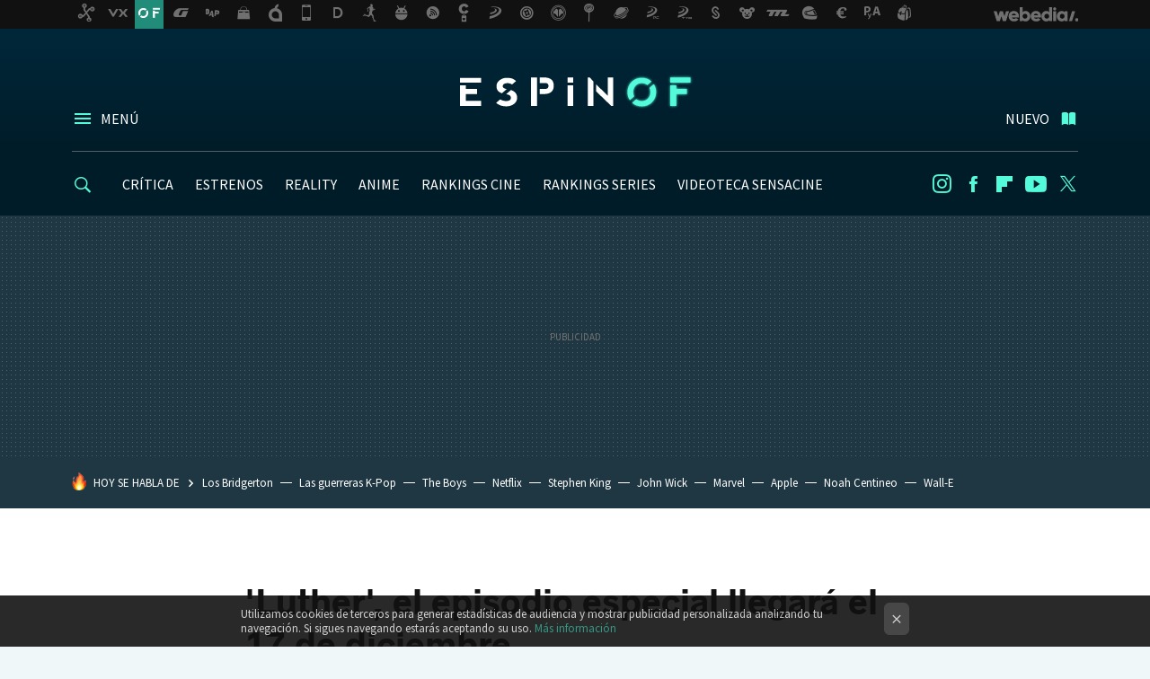

--- FILE ---
content_type: text/html; charset=UTF-8
request_url: https://www.espinof.com/series-de-ficcion/luther-el-episodio-especial-llegara-el-17-de-diciembre
body_size: 30309
content:
<!DOCTYPE html>
<html lang="es">
<head>
  <script>
 var country = 'US';
 var isSpainOrLatamUser = true;
 var WSLUser = null;
 var WSLUserIsXtraSubscribed = false;
 (function() {
  try {
   var cookieName = "weblogssl_user";
   var cookies = document.cookie.split(";");
   for (var i = 0; i < cookies.length; i++) {
    var fragments = /^\s*([^=]+)=(.+?)\s*$/.exec(cookies[i]);
    if (fragments[1] === cookieName) {
     var cookie = decodeURIComponent(decodeURIComponent(fragments[2]));
     WSLUser = JSON.parse(cookie).user;
     WSLUserIsXtraSubscribed = 'object' === typeof WSLUser && 1 === WSLUser.xtraSubscribed;
     break;
    }
   }
  } catch (e) {}
 })();
</script>
  <title>&#039;Luther&#039;, el episodio especial llegará el 17 de diciembre</title>
<script>
 window.WSL2 = window.WSL2 || {};
 WSL2.config = WSL2.config || {};
 WSL2.config.title = "&#039;Luther&#039;, el episodio especial llegará el 17 de diciembre";
</script>
 <meta charset="UTF-8">
<meta name="viewport" content="width=device-width, initial-scale=1.0">
 <meta name="description" content="El 6 de enero de 2014 se emitió el episodio final de la tercera temporada de &amp;#039;Luther&amp;#039; y Neil Cross, su creador, no dudó en declarar que su etapa televisiva...">
 <script>WSL2.config.metaDescription = "El 6 de enero de 2014 se emitió el episodio final de la tercera temporada de &amp;#039;Luther&amp;#039; y Neil Cross, su creador, no dudó en declarar que su etapa televisiva..."</script>
  <meta name="news_keywords" content="BBC, Luther, BBC America, Series de ficción">
   <meta name="robots" content="max-image-preview:large">
<meta property="fb:admins" content="100000716994885">
<meta property="fb:pages" content="52386609324">
<meta property="fb:app_id" content="320648231703376">
<meta name="application-name" content="Espinof">
<meta name="msapplication-tooltip" content="Cine, series y TV. Estrenos, críticas y audiencias">
<meta name="msapplication-starturl" content="https://www.espinof.com">
<meta name="mobile-web-app-capable" content="yes">
                 <meta property="og:image" content="https://i.blogs.es/13f8c7/luther/840_560.jpg">
      <meta property="og:title" content="&#039;Luther&#039;, el episodio especial llegará el 17 de diciembre">
  <meta property="og:description" content="El 6 de enero de 2014 se emitió el episodio final de la tercera temporada de &amp;#039;Luther&amp;#039; y Neil Cross, su creador, no dudó en declarar que su etapa televisiva...">
  <meta property="og:url" content="https://www.espinof.com/series-de-ficcion/luther-el-episodio-especial-llegara-el-17-de-diciembre">
  <meta property="og:type" content="article">
  <meta property="og:updated_time" content="2015-11-05T21:48:44Z">
    <meta name="DC.Creator" content="Mikel Zorrilla">
  <meta name="DC.Date" content="2015-11-05">
  <meta name="DC.date.issued" content="2015-11-05T21:48:44Z">
  <meta name="DC.Source" content="Espinof">
  <meta property="article:modified_time" content="2015-11-05T21:48:44Z">
  <meta property="article:published_time" content="2015-11-05T21:48:44Z">
  <meta property="article:section" content="series-de-ficcion">
         <meta property="article:tag" content="BBC">
            <meta property="article:tag" content="Luther">
            <meta property="article:tag" content="BBC America">
             <meta name="twitter:card" content="summary_large_image"><meta name="twitter:image" content="https://i.blogs.es/13f8c7/luther/1366_521.jpg"><meta name="twitter:site" content="@espinof_com"><meta name="twitter:title" content="&#039;Luther&#039;, el episodio especial llegará el 17 de diciembre"><meta name="twitter:description" content="El 6 de enero de 2014 se emitió el episodio final de la tercera temporada de &amp;#039;Luther&amp;#039; y Neil Cross, su creador, no dudó en declarar que su etapa televisiva..."><meta name="twitter:creator" content="@freddyvoorhees">         <script>
  window.dataLayer = [{"site":"BDC","siteSection":"postpage","vertical":"Entertainment","amp":"no","postId":51448,"postUrl":"https:\/\/www.espinof.com\/series-de-ficcion\/luther-el-episodio-especial-llegara-el-17-de-diciembre","publishedDate":"2015-11-05","modifiedDate":"2015-11-05T21:48","categories":["series-de-ficcion"],"tags":["bbc","luther","bbc-america"],"videoContent":false,"partner":false,"blockLength":4,"author":"mikel zorrilla","postType":"normal","linksToEcommerce":"none","ecomPostExpiration":"not_classified","mainCategory":"series-de-ficcion","postExpiration":null,"wordCount":247}];
 window.dataLayer[0].visitor_country = country;
 </script>
<script async src="https://www.googletagmanager.com/gtag/js?id=G-L3X96ZX03D"></script>
<script>
 window.dataLayer = window.dataLayer || [];
 window.WSL2 = window.WSL2 || {};
 window.WSL2.pageViewParams = {"site":"BDC","site_section":"postpage","vertical":"Entertainment","amp":"no","visitor_country":"US","content_id":51448,"post_url":"https:\/\/www.espinof.com\/series-de-ficcion\/luther-el-episodio-especial-llegara-el-17-de-diciembre","content_publication_date":"2015-11-05","modified_date":"2015-11-05T21:48","page_category":"series-de-ficcion","content_tags":"bbc,luther,bbc-america","has_video_content":false,"global_branded":false,"block_length":4,"content_author_id":"mikel zorrilla","post_type":"normal","links_to_ecommerce":"none","ecompost_expiration":"not_classified","mainCategory":"series-de-ficcion","post_expiration":null,"word_count":247};
 function gtag(){dataLayer.push(arguments);}
 gtag('js', new Date());
 gtag('config', 'G-L3X96ZX03D', { send_page_view: false });
  gtag('event', 'page_view', {"site":"BDC","site_section":"postpage","vertical":"Entertainment","amp":"no","visitor_country":"US","content_id":51448,"post_url":"https:\/\/www.espinof.com\/series-de-ficcion\/luther-el-episodio-especial-llegara-el-17-de-diciembre","content_publication_date":"2015-11-05","modified_date":"2015-11-05T21:48","page_category":"series-de-ficcion","content_tags":"bbc,luther,bbc-america","has_video_content":false,"global_branded":false,"block_length":4,"content_author_id":"mikel zorrilla","post_type":"normal","links_to_ecommerce":"none","ecompost_expiration":"not_classified","mainCategory":"series-de-ficcion","post_expiration":null,"word_count":247});
</script>
 <script>
 window.WSL2 = window.WSL2 || {};
 WSL2.config = WSL2.config || {};
 WSL2.config.enableDidomiOverlay = 0;
</script>

  <link rel="preload" href="https://securepubads.g.doubleclick.net/tag/js/gpt.js" as="script" type="text/javascript" />
 <script>
  var optidigitalQueue = optidigitalQueue || {};
  optidigitalQueue.cmd = optidigitalQueue.cmd || [];
 </script>
 <script 
  type='module' 
  id='optidigital-ad-init' 
  async data-config='{"adUnit": "/22963265510,1018282/1018282/od.espinof.com/article"}'
  src='//scripts.opti-digital.com/modules/?site=espinof'>
 </script>
                      




  
  




<script type="application/ld+json">
 {"@context":"https:\/\/schema.org","@type":"Article","mainEntityOfPage":"https:\/\/www.espinof.com\/series-de-ficcion\/luther-el-episodio-especial-llegara-el-17-de-diciembre","name":"'Luther', el episodio especial llegará el 17 de diciembre","headline":"'Luther', el episodio especial llegará el 17 de diciembre","articlebody":"El 6 de enero de 2014 se emitió el episodio final de la tercera temporada de &#039;Luther&#039; y Neil Cross, su creador, no dudó en declarar que su etapa televisiva había llegado a su final y que estaban barajando la idea de hacer una película. Sin embargo, esa idea no terminó de salir adelante y se optó por hacer un episodio especial que la BBC America estrenará el próximo 17 de diciembre y del que también ha lanzado un par imágenes del mismo que podréis ver un poco más abajo. En su momento se especuló con la posibilidad de una miniserie, una forma encubierta de sacar adelante lo que no dejaría de ser una cuarta temporada, pero la decisión final ha sido emitir el episodio íntegro durante la misma noche. Eso sí, su duración va a ser de casi tres horas, por lo que los fans de la serie están de enhorabuena. De la historia se sabe que Idris Elba abandonará su retiro para que Luther investigue el caso de un psicópata y caníbal. Michael Smiley y Dermot Crowley volverán a interpretar a Benny Silver y Martin Schenk, mientras que entre las novedades sobresalen los nombres de Rose Leslie -Ygritte en &#039;Juego de Tronos&#039; y actualmente podemos verla en nuestro cine más cercano en ese catastrófico desastre que es &#039;El Último Cazador de Brujas&#039;-, Laura Haddock, Darren Boyd, John Heffernan y Patrick Malahide. Vía | Tv Line En ¡Vaya Tele! | &#039;Luther&#039; regresará a la BBC en 2015","datePublished":"2015-11-05T21:48:44Z","dateModified":"2015-11-05T21:48:44Z","description":"El 6 de enero de 2014 se emitió el episodio final de la tercera temporada de &#039;Luther&#039; y Neil Cross, su creador, no dudó en declarar que su etapa televisiva...","publisher":{"@type":"Organization","name":"Espinof","url":"https:\/\/www.espinof.com","sameAs":["https:\/\/x.com\/espinof_com","https:\/\/www.facebook.com\/pages\/espinofcinetv\/52386609324","https:\/\/www.youtube.com\/channel\/UCZQfwlWCUxMaxwf2MKsH_wg","https:\/\/instagram.com\/espinof_com"],"logo":{"@type":"ImageObject","url":"https:\/\/img.weblogssl.com\/css\/espinof\/p\/amp\/images\/logo.png?v=1768905946","width":600,"height":60},"Parentorganization":"Webedia"},"image":{"@type":"ImageObject","url":"https:\/\/i.blogs.es\/13f8c7\/luther\/600_315.jpg","width":600,"height":315},"author":[{"@type":"Person","name":"Mikel Zorrilla","url":"https:\/\/www.espinof.com\/autor\/mikel-zorrilla","sameAs":["https:\/\/twitter.com\/freddyvoorhees","https:\/\/www.linkedin.com\/in\/mikel-zorrilla-27ab7814\/"]}],"url":"https:\/\/www.espinof.com\/series-de-ficcion\/luther-el-episodio-especial-llegara-el-17-de-diciembre","thumbnailUrl":"https:\/\/i.blogs.es\/13f8c7\/luther\/600_315.jpg","articleSection":"Series de ficción","creator":"Mikel Zorrilla","keywords":"BBC, Luther, BBC America, Series de ficción"}
</script>
   <link rel="preconnect" href="https://i.blogs.es">
<link rel="shortcut icon" href="https://img.weblogssl.com/css/espinof/p/common/favicon.ico" type="image/ico">
<link rel="apple-touch-icon" href="https://img.weblogssl.com/css/espinof/p/common/apple-touch-icon.png">
<link rel="apple-touch-icon-precomposed" sizes="144x144" href="https://img.weblogssl.com/css/espinof/p/common/apple-touch-icon-144-precomposed.png">
<link rel="apple-touch-icon-precomposed" sizes="114x114" href="https://img.weblogssl.com/css/espinof/p/common/apple-touch-icon-114-precomposed.png">
<link rel="apple-touch-icon-precomposed" sizes="72x72" href="https://img.weblogssl.com/css/espinof/p/common/apple-touch-icon-72-precomposed.png">
<link rel="apple-touch-icon-precomposed" href="https://img.weblogssl.com/css/espinof/p/common/apple-touch-icon-57-precomposed.png">
 <link rel="preconnect" href="https://static.criteo.net/" crossorigin>
 <link rel="dns-prefetch" href="https://static.criteo.net/">
 <link rel="preconnect" href="https://ib.adnxs.com/" crossorigin>
 <link rel="dns-prefetch" href="https://ib.adnxs.com/">
 <link rel="preconnect" href="https://bidder.criteo.com/" crossorigin>
 <link rel="dns-prefetch" href="https://bidder.criteo.com/">
     <link rel="preload" as="image" fetchpriority="high" type="image/jpeg" href="https://i.blogs.es/13f8c7/luther/450_1000.jpg" media="(max-width: 450px)">
  <link rel="preload" as="image" fetchpriority="high" type="image/jpeg" href="https://i.blogs.es/13f8c7/luther/650_1200.jpg" media="(min-width: 451px) and (max-width: 650px)">
  <link rel="preload" as="image" fetchpriority="high" type="image/jpeg" href="https://i.blogs.es/13f8c7/luther/1366_2000.jpg" media="(min-width: 651px)">
  <link rel="preload" as="style" href="https://img.weblogssl.com/css/espinof/p/default-d/main.css?v=1768905946">
   <link rel="alternate" type="application/rss+xml" title="Espinof - todas las noticias" href="/index.xml">
   <link rel="image_src" href="https://i.blogs.es/13f8c7/luther/75_75.jpg">
      <link rel="canonical" href="https://www.espinof.com/series-de-ficcion/luther-el-episodio-especial-llegara-el-17-de-diciembre">
   
    <link rel="preload stylesheet" href="https://fonts.googleapis.com/css?family=Source+Sans+Pro:400,300,300italic,400italic,700,700italic" as="style" type="text/css" crossorigin="anonymous">
    <link rel="amphtml" href="https://www.espinof.com/series-de-ficcion/luther-el-episodio-especial-llegara-el-17-de-diciembre/amp" >
  <link rel="stylesheet" type="text/css" href="https://img.weblogssl.com/css/espinof/p/default-d/main.css?v=1768905946">
 
     </head>
<body class="js-desktop m-cms prod js-body  ">
              <script>
 var cs_ucfr = "0";
 var _comscore = _comscore || [];
 var configs = {c1: "2", c2: "6035191", cs_ucfr: cs_ucfr};
 var keyword = keyword || '';
 if(keyword) {
  configs.options = {url_append: "comscorekw=" + keyword};
 }
 _comscore.push(configs);
 var s = document.createElement("script"), el = document.getElementsByTagName("script")[0];
 s.async = true;
 s.src = "https://sb.scorecardresearch.com/cs/6035191/beacon.js";
 el.parentNode.insertBefore(s, el);
</script>
 
<script>
 dataLayer.push({
  contentGroup1: "post",
  contentGroup2: "mikel zorrilla",
  contentGroup3: "series-de-ficcion",
  contentGroup4: "normal",
  contentGroup5: "151105",
 });
</script>
 <script>let viewsOnHost = +sessionStorage.getItem("upv") || 0;
viewsOnHost += 1;
sessionStorage.setItem("upv", viewsOnHost);

let sessionsOnHost = +localStorage.getItem("sessionsOnHost") || 0;
if (viewsOnHost === 1) {
  sessionsOnHost += 1;
}
localStorage.setItem("sessionsOnHost", sessionsOnHost);
</script>
  <div id="publicidad"></div>
  <script>
    function hash(string) {
      const utf8 = new TextEncoder().encode(string);
      return crypto.subtle.digest('SHA-256', utf8).then((hashBuffer) => {
        const hashArray = Array.from(new Uint8Array(hashBuffer));
        return hashArray.map((bytes) => bytes.toString(16).padStart(2, '0')).join('');
      });
    }

    const populateHashedEmail = () => {
      const loggedin = WSL2.User.isUserLoggedIn();
      if (loggedin) {
        const userEmail = WSL2.User.getUserEmail();
        hash(userEmail).then((hashedEmail) => {
          jad.config.publisher.hashedId = { sha256email: hashedEmail };
        });
      }
    }

    WSL2.config.enablePerformanceImprovements = "0";
    window.hasAdblocker = getComputedStyle(document.querySelector('#publicidad')).display === 'none';
                                                                      WSL2.config.dynamicIU = "/1018282/Espinof/postpage";
        window.jad = window.jad || {};
    jad.cmd = jad.cmd || [];
    let swrap = document.createElement("script");
    if ('1' === WSL2.config.enablePerformanceImprovements) {
      swrap.defer = true;
    }
    else {
      swrap.async = true;
    }

    const jadTargetingData = {"site":"BDC","siteSection":"postpage","vertical":"Entertainment","amp":"no","visitor_country":"US","postId":51448,"postUrl":"https:\/\/www.espinof.com\/series-de-ficcion\/luther-el-episodio-especial-llegara-el-17-de-diciembre","publishedDate":"2015-11-05","modifiedDate":"2015-11-05T21:48","categories":["series-de-ficcion"],"tags":["bbc","luther","bbc-america"],"videoContent":false,"partner":false,"blockLength":4,"author":"mikel zorrilla","postType":"normal","linksToEcommerce":"none","ecomPostExpiration":"not_classified","mainCategory":"series-de-ficcion","postExpiration":null,"wordCount":247};
          {
      const postCreationDate = 1446760124
      const currentDate = new Date();
      const currentTimestamp = currentDate.getTime();
      const postTimeStamp = new Date(postCreationDate*1000).getTime();
      const sixDaysMilliseconds = 6 * 60 * 24 * 60 * 1000;
      jadTargetingData["recency"] = currentTimestamp - postTimeStamp > sixDaysMilliseconds ? 'old' : 'new';
      const currentHour = (currentDate.getUTCHours() + 2) % 24;
      jadTargetingData["hour"] = String(currentHour).length == 1 ? '0' + currentHour : currentHour;
      }
        jadTargetingData["upv"] = sessionStorage.getItem("upv") || 1;

    swrap.src = "https://cdn.lib.getjad.io/library/1018282/Espinof";
    swrap.setAttribute("importance", "high");
    let g = document.getElementsByTagName("head")[0];
    const europeanCountriesCode = [
      'AD', 'AL', 'AT', 'AX', 'BA', 'BE', 'BG', 'BY', 'CH', 'CY', 'CZ', 'DE', 'DK',
      'EE', 'ES', 'FI', 'FO', 'FR', 'GB', 'GG', 'GI', 'GR', 'HR', 'HU', 'IE', 'IM',
      'IS', 'IT', 'JE', 'LI', 'LT', 'LU', 'LV', 'MC', 'MD', 'ME', 'MK', 'MT', 'NL',
      'NO', 'PL', 'PT', 'RO', 'RS', 'RU', 'SE', 'SI', 'SJ', 'SK', 'SM', 'UA', 'VA'
    ];
    window.WSL2 = window.WSL2 || {};
    window.WSL2.isEuropeanVisitor = europeanCountriesCode.includes(window.country);
    const enableCmpChanges = "1";
    let cmpObject = {
      includeCmp: window.WSL2.isEuropeanVisitor ? false : true,
      name: window.WSL2.isEuropeanVisitor ? 'didomi' : 'none'
    }
    if (window.WSL2.isEuropeanVisitor && "1" == enableCmpChanges) {
      cmpObject = {
        ...cmpObject,
        "siteId": "7bd10a97-724f-47b3-8e9f-867f0dea61c8",
        "noticeId": "azK78hkV",
        "paywall": {
          "version": 1,
          "clientId": "AeAcL5krxDiL6T0cdEbtuhszhm0bBH9S0aQeZwvgDyr0roxQA6EJoZBra8LsS0RstogsYj54y_SWXQim",
          "planId": "P-3K075937AV071123CMWG2MTQ",
          "tosUrl": "https://weblogs.webedia.es/condiciones-uso.html",
          "touUrl": "https://weblogs.webedia.es/condiciones-uso.html",
          "privacyUrl": "https://weblogs.webedia.es/cookies.html" ,
          "language":  "es"
        }
      }
    }
    g.parentNode.insertBefore(swrap, g);
    jad.cmd.push(function() {
      jad.public.setConfig({
        page: "/1018282/Espinof/postpage", 
                  pagePositions: [
                         'top',
             'cen1',
             'cen2',
             'footer',
             'oop',
             'cintillo',
             '1',
             'inread1',
             'large-sticky',
   
          ],
          elementsMapping:                                                                                              
                                                                         
 {"top":"div-gpt-top","cen1":"div-gpt-cen","cen2":"div-gpt-cen2","footer":"div-gpt-bot2","oop":"div-gpt-int","cintillo":"div-gpt-int2","1":"div-gpt-lat","inread1":"div-gpt-out","large-sticky":"div-gpt-bot3"}
,
          targetingOnPosition: {
                      "top": {
     'fold': ['atf']
    },
               "cen1": {
     'fold': ['btf']
    },
               "cen2": {
     'fold': ['btf']
    },
               "footer": {
     'fold': ['btf']
    },
               "oop": {
     'fold': ['mtf']
    },
               "cintillo": {
     'fold': ['mtf']
    },
               "1": {
     'fold': ['atf']
    },
               "inread1": {
     'fold': ['mtf']
    },
               "2": {
     'fold': ['mtf']
    },
               "3": {
     'fold': ['mtf']
    },
               "4": {
     'fold': ['mtf']
    },
               "5": {
     'fold': ['mtf']
    },
               "6": {
     'fold': ['mtf']
    },
               "7": {
     'fold': ['mtf']
    },
               "8": {
     'fold': ['mtf']
    },
               "large-sticky": {
     'fold': ['atf']
    },
      
          },
                targeting: jadTargetingData,
        interstitialOnFirstPageEnabled: false,
        cmp: cmpObject,
        wemass: {
          targeting: {
            page: {
              type: jadTargetingData.siteSection ?? "",
              content: {
                categories: jadTargetingData.categories ?? [""],
              },
              article: {
                id: jadTargetingData.postId ?? "",
                title: WSL2.config.title ?? "",
                description: WSL2.config.metaDescription ?? "",
                topics: jadTargetingData.tags ?? [""],
                authors: jadTargetingData.author ? jadTargetingData.author.split(',') : [""],
                modifiedAt: jadTargetingData.modifiedDate ? new Date(jadTargetingData.modifiedDate).toISOString() : "",
                publishedAt: jadTargetingData.publishedDate ? new Date(jadTargetingData.modifiedDate).toISOString() : "",
                premium: false,
                wordCount: jadTargetingData.wordCount ?? null,
                paragraphCount: jadTargetingData.blockLength ?? "",
                section: jadTargetingData.mainCategory ?? "",
                subsection: "",
              },
              user: {
                type: "",
                age: null,
                gender: "",
              },
            },
          },
        },
      });

      jad.public.loadPositions();
      jad.public.displayPositions();
    });
    if (!window.hasAdblocker) {
      window.addEventListener('load', () => {
        populateHashedEmail();
        WSL2.Events.on('loginSuccess', populateHashedEmail);
        WSL2.Events.on('onLogOut', () => {
          jad.config.publisher.hashedId = {};
        });
      });
    }
  </script>
<div class="customize-me">
 <div class="head-content-favs">
     <div class="head-container head-container-with-ad head-container-with-corner m-favicons-compact m-head-masthead">
 <div class="head head-with-ad is-init">
     <div class="head-favicons-container">
 <nav class="head-favicons">
  <div class="head-favicons-index head-webedia-logo">
   <a id="favicons-toggle" href="https://www.webedia.es/" data-target="#head-favicons"><abbr title="Webedia">Webedia</abbr></a>
  </div>
 </nav>
</div>    <div class="masthead-site-lead ">
 <div class="masthead-container">
  <div class="masthead-logo">
   <div class="masthead-logo-brand">
    <a href="/" class="masthead-brand">Espinof</a>
   </div>
     </div>
       <nav class="masthead-actions">
    <ul class="masthead-actions-list">
     <li class="masthead-actions-list-item"><a href="#sections" class="masthead-actions-menu m-v1 js-toggle" data-searchbox="#search-field-1">Menú</a></li>
     <li class="masthead-actions-list-item"><a href="#headlines" class="masthead-actions-nuevo m-v1 js-toggle">Nuevo</a></li>
    </ul>
   </nav>
      </div>
</div>
     <div class="masthead-site-nav-container js-nano-container" id="showSwipecard">
 <nav class="masthead-site-nav">
     <a class="masthead-nav-search js-toggle" data-searchbox="#search-field-2" href="#search"></a>
    <ul class="masthead-nav-topics">
            <li class="masthead-nav-topics-item">
   <a class="masthead-nav-topics-anchor critica" href="https://www.espinof.com/categoria/criticas">
    CRÍTICA
    <span></span>
   </a>
  </li>
    <li class="masthead-nav-topics-item">
   <a class="masthead-nav-topics-anchor estrenos" href="https://www.espinof.com/categoria/estrenos">
    ESTRENOS
    <span></span>
   </a>
  </li>
    <li class="masthead-nav-topics-item">
   <a class="masthead-nav-topics-anchor reality" href="https://www.espinof.com/categoria/reality">
    REALITY
    <span></span>
   </a>
  </li>
    <li class="masthead-nav-topics-item">
   <a class="masthead-nav-topics-anchor anime" href="https://www.espinof.com/categoria/anime">
    ANIME
    <span></span>
   </a>
  </li>
    <li class="masthead-nav-topics-item">
   <a class="masthead-nav-topics-anchor rankings-cine" href="https://www.espinof.com/ranking/peliculas-recomendadas">
    RANKINGS CINE
    <span></span>
   </a>
  </li>
    <li class="masthead-nav-topics-item">
   <a class="masthead-nav-topics-anchor rankings-series" href="https://www.espinof.com/ranking/series-recomendadas">
    RANKINGS SERIES
    <span></span>
   </a>
  </li>
    <li class="masthead-nav-topics-item">
   <a class="masthead-nav-topics-anchor videoteca-sensacine" href="https://www.espinof.com/ranking/videoteca-sensacine">
    VIDEOTECA SENSACINE
    <span></span>
   </a>
  </li>
      </ul>
  <ul class="masthead-nav-social">
         <li class="masthead-nav-social-item"><a href="https://instagram.com/espinof_com" class="masthead-nav-social-anchor masthead-social-instagram" rel="nofollow">Instagram</a></li>

 
        <li class="masthead-nav-social-item"><a href="https://www.facebook.com/pages/espinofcinetv/52386609324" class="masthead-nav-social-anchor masthead-social-facebook" rel="nofollow">Facebook</a></li>

 
        <li class="masthead-nav-social-item"><a href="https://flipboard.com/@espinof" class="masthead-nav-social-anchor masthead-social-flipboard" rel="nofollow">Flipboard</a></li>

 
        <li class="masthead-nav-social-item"><a href="https://www.youtube.com/channel/UCZQfwlWCUxMaxwf2MKsH_wg?sub_confirmation=1" class="masthead-nav-social-anchor masthead-social-youtube" rel="nofollow">Youtube</a></li>

 
         <li class="masthead-nav-social-item"><a href="https://twitter.com/espinof_com" class="masthead-nav-social-anchor masthead-social-x" rel="nofollow">Twitter</a></li>

 
 </ul>
        </nav>
</div>
   </div>
</div>

    <div class="ad ad-top">
  <div class="ad-box" id="div-gpt-top">
     </div>
   </div>
   
    <div class="page-container ">
         <div class="section-deeplinking-container m-deeplinking-news m-deeplinking-post o-deeplinking-section">
  <div class="section-deeplinking o-deeplinking-section_wrapper">
       <div class="section-deeplinking-wrap">
     <span class="section-deeplinking-header">HOY SE HABLA DE</span>
     <ul id="js-deeplinking-news-nav-links" class="section-deeplinking-list">
             <li class="section-deeplinking-item"><a href="https://www.espinof.com/criticas/temporada-4-bridgerton-estupenda-vuelve-a-demostrar-que-mejores-series-netflix" class="section-deeplinking-anchor">Los Bridgerton</a></li>
             <li class="section-deeplinking-item"><a href="https://www.espinof.com/netflix/guerreras-k-pop-no-tiene-previsto-dejar-superarse-acaba-batir-su-propio-record-sobrepasa-cifra-dorada-20-mil-millones-visualizaciones" class="section-deeplinking-anchor">Las guerreras K-Pop</a></li>
             <li class="section-deeplinking-item"><a href="https://www.espinof.com/series-de-ficcion/final-the-boys-antony-starr-abandona-prime-video-su-nueva-prometedora-serie-sera-para-netflix" class="section-deeplinking-anchor">The Boys</a></li>
             <li class="section-deeplinking-item"><a href="https://www.espinof.com/animacion/ultimos-dias-para-ver-netflix-esta-infravalorada-pelicula-dreamworks-divertidisima-comedia-superheroe-improbable" class="section-deeplinking-anchor">Netflix</a></li>
             <li class="section-deeplinking-item"><a href="https://www.espinof.com/estrenos/stephen-king-se-pasaria-grande-esta-pelicula-terror-argentina-virgen-tosquera-cocina-paciencia-coming-of-age-violencia" class="section-deeplinking-anchor">Stephen King</a></li>
             <li class="section-deeplinking-item"><a href="https://www.espinof.com/en-rodaje/solo-henry-cavill-podria-hacer-que-confiara-inmortales-otra-vez-sus-primeras-imagenes-se-nota-mano-director-john-wick-no-puedo-estar-a-bordo" class="section-deeplinking-anchor">John Wick</a></li>
             <li class="section-deeplinking-item"><a href="https://www.espinof.com/actores-y-actrices/sigo-estando-feliz-que-ocurriese-chris-pratt-recuerda-su-escena-controvertida-universo-marvel-odio-recibido-fans" class="section-deeplinking-anchor">Marvel</a></li>
             <li class="section-deeplinking-item"><a href="https://www.espinof.com/proyectos/apple-tv-firma-acuerdo-historico-brandon-sanderson-universo-cosmere-fin-tendra-series-peliculas-empezando-mistborn" class="section-deeplinking-anchor">Apple</a></li>
             <li class="section-deeplinking-item"><a href="https://www.espinof.com/proyectos/sydney-sweeney-noah-centineo-protagonizaran-netflix-pelicula-imagen-real-anime-mechas-influyente-historia" class="section-deeplinking-anchor">Noah Centineo</a></li>
             <li class="section-deeplinking-item"><a href="https://www.espinof.com/entretenimiento/he-visto-primera-vez-wall-e-creo-que-su-mensaje-sigue-siendo-actual-18-anos-despues-su-estreno-tambien-demuestra-que-pixar-deberia-hacer-cine-politico" class="section-deeplinking-anchor">Wall-E</a></li>
           </ul>
     <div id="js-deeplinking-news-nav-btn" class="section-deeplinking-btn" style="display:none"></div>
    </div>
     </div>
 </div>

         <div class="content-container">
    <main>
     <article class="article article-normal">
       <header class="post-normal-header">
                 <div class="post-title-container">
  <h1 class="post-title">
     'Luther', el episodio especial llegará el 17 de diciembre   </h1>
</div>
                                     <div class="post-asset-main">
            <div class="article-asset-big article-asset-image js-post-images-container">
                <div class="asset-content m-fallback" style="width: 776px;">
  <picture>
   <source media="(min-width: 1025px)" srcset="https://i.blogs.es/13f8c7/luther/1366_2000.jpg">
   <source media="(min-width: 651px)" srcset="https://i.blogs.es/13f8c7/luther/1024_2000.jpg">
   <source media="(min-width: 451px)" srcset="https://i.blogs.es/13f8c7/luther/650_1200.jpg">
   <img alt="&#039;Luther&#039;, el episodio especial llegará el 17 de diciembre" src="https://i.blogs.es/13f8c7/luther/450_1000.jpg" decoding="sync" loading="eager" fetchpriority="high" width="776" height="446">
  </picture>
 </div>
             </div>
            </div>
                <div class="post-comments-shortcut">
                            <a title="7 comentarios" href="#comments" class="post-comments js-smooth-scroll">7 comentarios</a>
              
               <a href="#" onclick="window.open('https://www.facebook.com/sharer/sharer.php?u=https://www.espinof.com/series-de-ficcion/luther-el-episodio-especial-llegara-el-17-de-diciembre%3Futm_source%3Dfacebook%26utm_medium%3Dsocial%26utm_campaign%3Dbotoneraweb', '', 'menubar=no,toolbar=no,resizable=yes,scrollbars=yes,height=600,width=600'); return false;" class="btn-facebook js-btn-facebook" data-postname="luther-el-episodio-especial-llegara-el-17-de-diciembre">Facebook</a>
 <a href="https://twitter.com/intent/tweet?url=https://www.espinof.com/p/51448%3Futm_source%3Dtwitter%26utm_medium%3Dsocial%26utm_campaign%3Dbotoneraweb&text=%27Luther%27%2C%20el%20episodio%20especial%20llegar%C3%A1%20el%2017%20de%20diciembre&via=espinof_com" class="btn-x js-btn-twitter" data-postname="luther-el-episodio-especial-llegara-el-17-de-diciembre">Twitter</a>
<a href="https://share.flipboard.com/bookmarklet/popout?v=2&title=%27Luther%27%2C%20el%20episodio%20especial%20llegar%C3%A1%20el%2017%20de%20diciembre&url=https%3A%2F%2Fwww.espinof.com%2Fseries-de-ficcion%2Fluther-el-episodio-especial-llegara-el-17-de-diciembre%3Futm_source%3Dflipboard%26utm_medium%3Dsocial%26utm_campaign%3Dbotoneraweb" class="btn-flipboard js-flipboard-share-button js-flipboard-share-event" data-postname="luther-el-episodio-especial-llegara-el-17-de-diciembre">Flipboard</a>
<a href="mailto:?subject=%27Luther%27%2C%20el%20episodio%20especial%20llegar%C3%A1%20el%2017%20de%20diciembre&body=https://www.espinof.com/series-de-ficcion/luther-el-episodio-especial-llegara-el-17-de-diciembre%3Futm_source%3Demailsharing%26utm_medium%3Demail%26utm_content%3DPOST%26utm_campaign%3Dbotoneraweb%26utm_term%3DCLICK%2BON%2BTITLE" class="btn-email js-btn-email" data-postname="luther-el-episodio-especial-llegara-el-17-de-diciembre">E-mail</a>
 <span class="js-whatsapp"></span>
 <script>
   document.addEventListener('DOMContentLoaded', () => {
     const userAgent = navigator.userAgent.toLowerCase();
     if (userAgent.indexOf('ipod') < 0) {
       if (userAgent.indexOf('android') >= 0 || userAgent.indexOf('iphone') >= 0) {
         const length = document.getElementsByClassName('js-whatsapp').length;
         for (let i = 0; i < length; i++) {
           document.getElementsByClassName('js-whatsapp')[i].innerHTML = `<a class='btn-whatsapp js-btn-whatsapp' data-postname="luther-el-episodio-especial-llegara-el-17-de-diciembre" href="whatsapp://send?text=&#039;Luther&#039;, el episodio especial llegará el 17 de diciembre  https://www.espinof.com/series-de-ficcion/luther-el-episodio-especial-llegara-el-17-de-diciembre%3Futm_source%3Dwhatsapp%26utm_medium%3Dsocial%26utm_campaign%3Dbotoneramobile">Whatsapp</a>`;
         }
       }
     }
   }, {once:true});
 </script>
        </div>
       </header>
      <div class="article-content-wrapper">
       <div class="article-content-inner">
                  <div class="article-metadata-container">
 <div class="article-meta-row">
 <div class="article-time">
   <time
   class="article-date"
   datetime="2015-11-05T21:48:44Z"
   data-format="D MMMM YYYY"
   data-post-modified-time="2015-11-05T21:48:44Z"
   data-post-modified-format="D MMMM YYYY, HH:mm"
   data-post-reindexed-original-time=""
  >
   2015-11-05T21:48:44Z
  </time>
  <span id="is-editor"></span>
</div>
   </div>
</div>
<div class="p-a-cr m-pa-single  js-authors-container">
 <div class="p-a-wrap js-wrap">
     <div class="p-a-avtr">
       <img src="https://i.blogs.es/a256ad/blob/150_150.jpeg" alt="mikel-zorrilla" class="author-avatar">
    </div>
    <div class="p-a-info">
           <div class="au-card-relative js-relative">
      <div class="p-a-chip js-author  p-ab-is-hidden
" data-id="author-52-creator" role="button" tabindex="0">
  <p><span>Mikel Zorrilla</span></p>
  <span class="p-a-ui"></span> </div>
                </div>
          <span class="p-a-job">Editor</span>     </div>
 </div>
 </div>
 <div class="p-a-card-popover">
         <div class="p-a-card js-author-info  p-ab-is-hidden
" id="author-52-creator" >
 <div class="p-a-cwrap">
  <div class="p-a-avtr">
         <img src="https://i.blogs.es/a256ad/blob/150_150.jpeg" alt="mikel-zorrilla" class="a-c-img">
       </div>
  <div class="p-a-pi">
         <span class="ic-close js-close" role="button" tabindex="0"></span>
        <p class="p-a-cn">Mikel Zorrilla</p>
   <small class="p-a-cj">Editor</small>
  </div>
 </div>
 <div class="p-a-c">
       <div class="p-a-sp">
    <a href="https://www.linkedin.com/in/mikel-zorrilla-27ab7814/" class="icon-linkedin">Linkedin</a>    <a href="https://twitter.com/freddyvoorhees" class="icon-x">twitter</a>       </div>
    <a class="p-a-pl" href="/autor/mikel-zorrilla" >14297 publicaciones de Mikel Zorrilla</a>
 </div>
</div>
          </div>
                        <div class="article-content">
          <div class="blob js-post-images-container">
<p>El 6 de enero de 2014 se emitió el episodio final de la tercera temporada de 'Luther' y Neil Cross, su creador, <a class="text-outboundlink" href="https://www.espinof.com/ficcion-internacional/luther-no-volvera-a-la-television-segun-su-creador" data-vars-post-title="'Luther' no volverá a la televisión según su creador " data-vars-post-url="https://www.espinof.com/ficcion-internacional/luther-no-volvera-a-la-television-segun-su-creador">no dudó en declarar</a> que su etapa televisiva había llegado a su final y que estaban barajando la idea de hacer una película. Sin embargo, esa idea no terminó de salir adelante y <a class="text-outboundlink" href="https://www.espinof.com/ficcion-internacional/luther-regresara-a-la-bbc-en-2015" data-vars-post-title="'Luther' regresará a la BBC en 2015" data-vars-post-url="https://www.espinof.com/ficcion-internacional/luther-regresara-a-la-bbc-en-2015">se optó</a> por hacer <strong>un episodio especial que la BBC America estrenará el próximo 17 de diciembre</strong> y del que también ha lanzado un par imágenes del mismo que podréis ver un poco más abajo.</p>
<!-- BREAK 1 --> <div class="ad ad-lat">
  <div class="ad-box" id="div-gpt-lat">
     </div>
   </div>

<p>En su momento se especuló con la posibilidad de una miniserie, una forma encubierta de sacar adelante lo que no dejaría de ser una cuarta temporada, pero la decisión final ha sido emitir el episodio íntegro durante la misma noche. Eso sí, su duración va a ser de <strong>casi tres horas</strong>, por lo que los fans de la serie están de enhorabuena.</p>
<!-- BREAK 2 --><!--more-->
<div class="article-asset-image article-asset-large article-asset-center">
 <div class="asset-content">
                   <img class="centro_sinmarco" height=720 width=1280 loading="lazy" decoding="async" sizes="100vw" fetchpriority="high" srcset="https://i.blogs.es/411e52/luther_special_nobug/450_1000.jpg 450w, https://i.blogs.es/411e52/luther_special_nobug/650_1200.jpg 681w,https://i.blogs.es/411e52/luther_special_nobug/1024_2000.jpg 1024w, https://i.blogs.es/411e52/luther_special_nobug/1366_2000.jpg 1366w" src="https://i.blogs.es/411e52/luther_special_nobug/450_1000.jpg" alt="Luther Special Nobug">
   <noscript><img alt="Luther Special Nobug" class="centro_sinmarco" src="https://i.blogs.es/411e52/luther_special_nobug/450_1000.jpg"></noscript>
   
      </div>
</div>
<p>De la historia se sabe que Idris Elba abandonará su retiro para que Luther investigue <strong>el caso de un psicópata y caníbal</strong>. Michael Smiley y Dermot Crowley volverán a interpretar a Benny Silver y Martin Schenk, mientras que entre las novedades sobresalen los nombres de <strong>Rose Leslie</strong> -Ygritte en 'Juego de Tronos' y actualmente podemos verla en nuestro cine más cercano en <a class="text-outboundlink" href="https://www.espinof.com/criticas/el-ultimo-cazador-de-brujas-catastrofico-disparate" data-vars-post-title="'El Último Cazador de Brujas', catastrófico disparate" data-vars-post-url="https://www.espinof.com/criticas/el-ultimo-cazador-de-brujas-catastrofico-disparate">ese catastrófico desastre que es 'El Último Cazador de Brujas'</a>-, Laura Haddock, Darren Boyd, John Heffernan y Patrick Malahide.</p>
<!-- BREAK 3 -->  <div class="ad ad-out">
  <div style='display:none;' class="Content_3"></div>
 </div>
<div class="article-asset-image article-asset-large article-asset-center">
 <div class="asset-content">
                   <img class="centro_sinmarco" height=720 width=1280 loading="lazy" decoding="async" sizes="100vw" fetchpriority="high" srcset="https://i.blogs.es/a9d051/luther_special_rose-leslie_1280x720_nobug/450_1000.jpg 450w, https://i.blogs.es/a9d051/luther_special_rose-leslie_1280x720_nobug/650_1200.jpg 681w,https://i.blogs.es/a9d051/luther_special_rose-leslie_1280x720_nobug/1024_2000.jpg 1024w, https://i.blogs.es/a9d051/luther_special_rose-leslie_1280x720_nobug/1366_2000.jpg 1366w" src="https://i.blogs.es/a9d051/luther_special_rose-leslie_1280x720_nobug/450_1000.jpg" alt="Luther Special Rose Leslie 1280x720 Nobug">
   <noscript><img alt="Luther Special Rose Leslie 1280x720 Nobug" class="centro_sinmarco" src="https://i.blogs.es/a9d051/luther_special_rose-leslie_1280x720_nobug/450_1000.jpg"></noscript>
   
      </div>
</div>
<p>Vía | <a rel="noopener, noreferrer" href="http://tvline.com/2015/11/05/luther-season-4-special-premiere-date/">Tv Line</a><br />
En ¡Vaya Tele! | <a class="text-outboundlink" href="https://www.espinof.com/ficcion-internacional/luther-regresara-a-la-bbc-en-2015" data-vars-post-title="'Luther' regresará a la BBC en 2015" data-vars-post-url="https://www.espinof.com/ficcion-internacional/luther-regresara-a-la-bbc-en-2015">'Luther' regresará a la BBC en 2015</a></p>
<script>
 (function() {
  window._JS_MODULES = window._JS_MODULES || {};
  var headElement = document.getElementsByTagName('head')[0];
  if (_JS_MODULES.instagram) {
   var instagramScript = document.createElement('script');
   instagramScript.src = 'https://platform.instagram.com/en_US/embeds.js';
   instagramScript.async = true;
   instagramScript.defer = true;
   headElement.appendChild(instagramScript);
  }
 })();
</script>
 
 </div>
        </div>
       </div>
      </div>
     </article>
     <div class="section-post-closure">
 <div class="section-content">
  <div class="social-share-group">
      <a href="#" onclick="window.open('https://www.facebook.com/sharer/sharer.php?u=https://www.espinof.com/series-de-ficcion/luther-el-episodio-especial-llegara-el-17-de-diciembre%3Futm_source%3Dfacebook%26utm_medium%3Dsocial%26utm_campaign%3Dbotoneraweb', '', 'menubar=no,toolbar=no,resizable=yes,scrollbars=yes,height=600,width=600'); return false;" class="btn-facebook js-btn-facebook" data-postname="luther-el-episodio-especial-llegara-el-17-de-diciembre">Facebook</a>
 <a href="https://twitter.com/intent/tweet?url=https://www.espinof.com/p/51448%3Futm_source%3Dtwitter%26utm_medium%3Dsocial%26utm_campaign%3Dbotoneraweb&text=%27Luther%27%2C%20el%20episodio%20especial%20llegar%C3%A1%20el%2017%20de%20diciembre&via=espinof_com" class="btn-x js-btn-twitter" data-postname="luther-el-episodio-especial-llegara-el-17-de-diciembre">Twitter</a>
<a href="https://share.flipboard.com/bookmarklet/popout?v=2&title=%27Luther%27%2C%20el%20episodio%20especial%20llegar%C3%A1%20el%2017%20de%20diciembre&url=https%3A%2F%2Fwww.espinof.com%2Fseries-de-ficcion%2Fluther-el-episodio-especial-llegara-el-17-de-diciembre%3Futm_source%3Dflipboard%26utm_medium%3Dsocial%26utm_campaign%3Dbotoneraweb" class="btn-flipboard js-flipboard-share-button js-flipboard-share-event" data-postname="luther-el-episodio-especial-llegara-el-17-de-diciembre">Flipboard</a>
<a href="mailto:?subject=%27Luther%27%2C%20el%20episodio%20especial%20llegar%C3%A1%20el%2017%20de%20diciembre&body=https://www.espinof.com/series-de-ficcion/luther-el-episodio-especial-llegara-el-17-de-diciembre%3Futm_source%3Demailsharing%26utm_medium%3Demail%26utm_content%3DPOST%26utm_campaign%3Dbotoneraweb%26utm_term%3DCLICK%2BON%2BTITLE" class="btn-email js-btn-email" data-postname="luther-el-episodio-especial-llegara-el-17-de-diciembre">E-mail</a>
 <span class="js-whatsapp"></span>
 <script>
   document.addEventListener('DOMContentLoaded', () => {
     const userAgent = navigator.userAgent.toLowerCase();
     if (userAgent.indexOf('ipod') < 0) {
       if (userAgent.indexOf('android') >= 0 || userAgent.indexOf('iphone') >= 0) {
         const length = document.getElementsByClassName('js-whatsapp').length;
         for (let i = 0; i < length; i++) {
           document.getElementsByClassName('js-whatsapp')[i].innerHTML = `<a class='btn-whatsapp js-btn-whatsapp' data-postname="luther-el-episodio-especial-llegara-el-17-de-diciembre" href="whatsapp://send?text=&#039;Luther&#039;, el episodio especial llegará el 17 de diciembre  https://www.espinof.com/series-de-ficcion/luther-el-episodio-especial-llegara-el-17-de-diciembre%3Futm_source%3Dwhatsapp%26utm_medium%3Dsocial%26utm_campaign%3Dbotoneramobile">Whatsapp</a>`;
         }
       }
     }
   }, {once:true});
 </script>
  </div>
     <div class="post-tags-container">
 <span class="post-link-title">Temas</span>
   <ul class="post-link-list" id="js-post-link-list-container">
       <li class="post-category-name">
           <a href="/categoria/series-de-ficcion">Series de ficción</a>
         </li>
               <li class="post-link-item"><a href="/tag/bbc">BBC</a></li>
                <li class="post-link-item"><a href="/tag/luther">Luther</a></li>
                <li class="post-link-item"><a href="/tag/bbc-america">BBC America</a></li>
         </ul>
  <span class="btn-expand" id="js-btn-post-tags"></span>
</div>
   </div>
</div>
  <div class ="limit-container">
    <div class="OUTBRAIN" data-src="https://www.espinof.com/series-de-ficcion/luther-el-episodio-especial-llegara-el-17-de-diciembre" data-widget-id="AR_1"></div> 
 </div>
 <script async="async" src="//widgets.outbrain.com/outbrain.js"></script>
            <div class="ad ad-cen">
  <div class="ad-box" id="div-gpt-cen">
     </div>
   </div>
           <script>
 window.WSLModules || (window.WSLModules = {});
 WSLModules.Comments || (WSLModules.Comments = {
  'moduleConf' : "c1"
 });
</script>
<a id="to-comments"></a>
<div id="comments">
 <div class="comment-section">
     <div class="comment-wrapper">
    <div class="alert-message">Comentarios cerrados</div>
   </div>
     <div id="main-container" class="comment-section">
  <div id="common-container">
   <div class="comment-wrapper initial-comments" style="display:none">
    <div class="comments-list">
     <p>Los mejores comentarios:</p>
     <ul id="initial-comments"></ul>
    </div>
   </div>
       <div class="view-more">
      <p><a class="btn-primary btn-comment js-toggle-comments-list is-closed" href="#" id="toggle-comments">Ver <span id="comment-count">7 comentarios</span></a></p>
    </div>
      <div id="comment-wrapper" class="comment-wrapper comment-wrapper-aside">
         <div id="comments-area" class="comments-list" style="display: none;">
      <div id="comment-header"></div>
            <!-- .comment-write-form -->
      <ul id="comments-before-ad"></ul>
      <ul id="comments-list"></ul>
      <div class="view-even-more"></div>
      <div id="bottom-create-comment-widget" class="article-comments-write article-comments-write-again"></div>
           </div>
       </div>
  </div>
 </div>
<script>
  window.AML || (window.AML = {});
  AML.Comments || (AML.Comments = {});
  AML.Comments.config || (AML.Comments.config = {});
  AML.Comments.config.data = {"comments":[{"id":313566,"post_id":51448,"date":1446764353,"content_filtered":"<p>No Alice no fun<\/p>","content":"No Alice no fun","karma":53,"parent":0,"comment_edited_date":1446764353,"vote_count":3,"comment_level":2,"comment_deleted_date":1446764353,"tree_level":0,"comment_approved":"1","comment_author":"","user_id":117194,"author":"","webpage":"","user_name":"slarti","karma_level":25,"iseditor":0,"global_id":117194,"facebook_uid":null,"user_status":"active","xtra_subscribed":0,"subscription_status":"","subscribed_plan_id":"","index":1,"avatar_type":"wsl","avatar_link":"\/\/img.weblogssl.com\/avatar\/mini\/117194_1.png"},{"id":313573,"post_id":51448,"date":1446799776,"content_filtered":"<p>Estando toda la serie en Netflix, esperemos que llegue tambi\u00e9n a la plataforma.<\/p>","content":"Estando toda la serie en Netflix, esperemos que llegue tambi\u00e9n a la plataforma.","karma":45,"parent":0,"comment_edited_date":1446799776,"vote_count":2,"comment_level":2,"comment_deleted_date":1446799776,"tree_level":0,"comment_approved":"1","comment_author":"","user_id":96495,"author":"Ferran Luengo","webpage":"","user_name":"luen","karma_level":27,"iseditor":0,"global_id":96495,"facebook_uid":"10155526732988910","user_status":"active","xtra_subscribed":0,"subscription_status":"","subscribed_plan_id":"","index":4,"avatar_type":"wsl","avatar_link":"\/\/img.weblogssl.com\/avatar\/mini\/96495_2.png"},{"id":313569,"post_id":51448,"date":1446778112,"content_filtered":"<p>Buenisima noticia,se echaba de menos al bueno de Luther!<\/p>","content":"Buenisima noticia,se echaba de menos al bueno de Luther!","karma":10,"parent":0,"comment_edited_date":1446778112,"vote_count":0,"comment_level":3,"comment_deleted_date":1446778112,"tree_level":0,"comment_approved":"1","comment_author":"","user_id":197577,"author":"","webpage":"","user_name":"eddy.dorleans","karma_level":22,"iseditor":0,"global_id":197577,"facebook_uid":"10211794450449947","user_status":"active","xtra_subscribed":0,"subscription_status":"","subscribed_plan_id":"","index":2,"avatar_type":"facebook","avatar_link":"\/\/graph.facebook.com\/10211794450449947\/picture"},{"id":313613,"post_id":51448,"date":1446901664,"content_filtered":"<p>Muchas Ganas! L\u00e1stima lo de Alice! A ver si sale de Sorpresa y nos dan un alegr\u00f3n ! \u00bfEsta historia est\u00e1 sacada de alguna de las novelas o es nueva? <\/p>","content":"Muchas Ganas! L\u00e1stima lo de Alice! A ver si sale de Sorpresa y nos dan un alegr\u00f3n ! \u00bfEsta historia est\u00e1 sacada de alguna de las novelas o es nueva? ","karma":10,"parent":0,"comment_edited_date":1446901664,"vote_count":0,"comment_level":3,"comment_deleted_date":1446901664,"tree_level":0,"comment_approved":"1","comment_author":"","user_id":679945,"author":"","webpage":"","user_name":"abril.reyes","karma_level":22,"iseditor":0,"global_id":679945,"facebook_uid":"100001177646720","user_status":"active","xtra_subscribed":0,"subscription_status":"","subscribed_plan_id":"","index":7,"avatar_type":"facebook","avatar_link":"\/\/graph.facebook.com\/100001177646720\/picture"},{"id":313572,"post_id":51448,"date":1446799673,"content_filtered":"<p>Alice no esta porque se lio con un compa\u00f1ero de Luther! ;-)<br \/>\n<\/p>","content":"Alice no esta porque se lio con un compa\u00f1ero de Luther! ;-)\n","karma":8,"parent":0,"comment_edited_date":1446799673,"vote_count":0,"comment_level":3,"comment_deleted_date":1446799673,"tree_level":0,"comment_approved":"1","comment_author":"","user_id":497290,"author":"","webpage":"","user_name":"axillo","karma_level":22,"iseditor":0,"global_id":497290,"facebook_uid":"1096339854","user_status":"active","xtra_subscribed":0,"subscription_status":"","subscribed_plan_id":"","index":3,"avatar_type":"facebook","avatar_link":"\/\/graph.facebook.com\/1096339854\/picture"},{"id":313580,"post_id":51448,"date":1446818179,"content_filtered":"<p>Bueno, con un archienemigo mas bien.<\/p><p>No sab\u00eda nada de este especial de Luther. Bienvenido sea.<\/p>","content":"Bueno, con un archienemigo mas bien.\n\nNo sab\u00eda nada de este especial de Luther. Bienvenido sea.","karma":10,"parent":313572,"comment_edited_date":1446818179,"vote_count":0,"comment_level":3,"comment_deleted_date":1446818179,"tree_level":1,"comment_approved":"1","comment_author":"","user_id":394718,"author":"","webpage":"","user_name":"mackey","karma_level":27,"iseditor":0,"global_id":394718,"facebook_uid":null,"user_status":"active","xtra_subscribed":0,"subscription_status":"","subscribed_plan_id":"","index":5,"avatar_type":"wsl","avatar_link":"\/\/img.weblogssl.com\/avatar\/mini\/394718_1.png"},{"id":313582,"post_id":51448,"date":1446821978,"content_filtered":"<p>cierto...jaja.<\/p>","content":"cierto...jaja.","karma":8,"parent":313580,"comment_edited_date":1446821978,"vote_count":0,"comment_level":3,"comment_deleted_date":1446821978,"tree_level":2,"comment_approved":"1","comment_author":"","user_id":497290,"author":"","webpage":"","user_name":"axillo","karma_level":22,"iseditor":0,"global_id":497290,"facebook_uid":"1096339854","user_status":"active","xtra_subscribed":0,"subscription_status":"","subscribed_plan_id":"","index":6,"avatar_type":"facebook","avatar_link":"\/\/graph.facebook.com\/1096339854\/picture"}],"meta":{"more_records":"false","start":0,"total":7,"order":"valued","totalCount":7,"commentStatus":"closed"}};
  AML.Comments.config.postId = 51448;
  AML.Comments.config.enableSocialShare = "0";
  AML.Comments.config.status = "closed";
  AML.Comments.config.campaignDate = "29_Jan_2026";
</script>

 </div>
</div>
           <div class="ad ad-cen2">
  <div class="ad-box" id="div-gpt-cen2">
     </div>
   </div>
      <div class="ad ad-bot">
  <div class="ad-box" id="div-gpt-bot2">
     </div>
   </div>
            <div class="ad ad-center">
  <div class="ad-box" id="div-gpt-bot3">
     </div>
     <button class="btn-bot-close"></button>
   </div>
                 <div class="section-deeplinking-container m-evergreen-links">
  <div class="section-deeplinking">
       <div class="section-deeplinking-wrap">
     <span class="section-deeplinking-header">Temas de interés</span>
     <ul class="section-deeplinking-list" id="js-evergreen-nav-links">
             <li class="section-deeplinking-item">
        <a href="https://www.espinof.com/listas/mejores-series-2026" class="section-deeplinking-anchor">
         Mejores series 2025
        </a>
       </li>
             <li class="section-deeplinking-item">
        <a href="https://www.espinof.com/listas/mejores-peliculas-2025" class="section-deeplinking-anchor">
         Mejores películas 2025
        </a>
       </li>
             <li class="section-deeplinking-item">
        <a href="https://www.espinof.com/listas/peliculas-esperadas-2026" class="section-deeplinking-anchor">
         Estrenos 2026
        </a>
       </li>
             <li class="section-deeplinking-item">
        <a href="https://www.espinof.com/listas/series-esperadas-2026" class="section-deeplinking-anchor">
         Estrenos Series 2026
        </a>
       </li>
             <li class="section-deeplinking-item">
        <a href="https://www.espinof.com/listas/mejores-series-historia-netflix" class="section-deeplinking-anchor">
         Mejores series Netflix
        </a>
       </li>
             <li class="section-deeplinking-item">
        <a href="https://www.espinof.com/listas/mejores-anime" class="section-deeplinking-anchor">
         Mejores animes
        </a>
       </li>
             <li class="section-deeplinking-item">
        <a href="https://www.espinof.com/listas/marvel-que-orden-conviene-ver-todas-peliculas-superheroes-mcu" class="section-deeplinking-anchor">
         Cronología Marvel
        </a>
       </li>
             <li class="section-deeplinking-item">
        <a href="https://www.espinof.com/listas/mejores-series-historia" class="section-deeplinking-anchor">
         Mejores series de la historia
        </a>
       </li>
             <li class="section-deeplinking-item">
        <a href="https://www.espinof.com/listas/mejores-peliculas-netflix-toda-su-historia" class="section-deeplinking-anchor">
         Mejores películas Netflix
        </a>
       </li>
             <li class="section-deeplinking-item">
        <a href="https://www.espinof.com/listas/mejores-series-espanolas-que-puedes-ver-netflix-hbo-amazon-movistar-otros-servicios-vod" class="section-deeplinking-anchor">
         Mejores series españolas
        </a>
       </li>
             <li class="section-deeplinking-item">
        <a href="https://www.espinof.com/listas/mejores-peliculas-terror-todos-tiempos" class="section-deeplinking-anchor">
         Películas de miedo
        </a>
       </li>
             <li class="section-deeplinking-item">
        <a href="https://www.espinof.com/listas/mejores-peliculas-amazon-prime-video" class="section-deeplinking-anchor">
         Mejores películas prime video
        </a>
       </li>
             <li class="section-deeplinking-item">
        <a href="https://www.espinof.com/listas/one-piece-todas-sagas-arcos-anime-que-episodios-incluyen" class="section-deeplinking-anchor">
         Arcos de One Piece
        </a>
       </li>
           </ul>
     <div class="section-deeplinking-btn" id="js-evergreen-nav-btn"></div>
    </div>
     </div>
 </div>

    </main>
    <script>
  window.WSLModules = window.WSLModules || {};
  WSLModules.Footer = {'moduleConf' : 'c1'};
</script>
 <script>
  function removeBaseAssetClass(divId) {
    const videoElement = document.getElementById(divId);
    const videoParent = videoElement.parentElement.parentElement;
    videoParent.classList.remove('base-asset-video');
  }

  function initDailymotionPlayer(divId, videoId, videoFooter, inhouse, adResponseString) {
    dailymotion.getPlayer(divId).then((player) => {
      const baseParams = '%26videofooter%3D' + videoFooter + '%26inhouse%3D' + inhouse + '&vpos';
      let finalParams;

      if (adResponseString) {
        let parts = adResponseString.split("/")[1];
        if (typeof parts === 'string') {
          parts = parts.split('&vpos');
        } else {
          parts = [];
        }
        finalParams = parts.join(baseParams);
      } else {
        finalParams = baseParams;
      }

      finalParams = decodeURIComponent(finalParams);

      const config = { plcmt: "2" };
      if ('1' === WSL2.config.enableDynamicIU) {
        config.dynamiciu = WSL2.config.dynamicIU;
        config.keyvalues = finalParams;
      } else {
        config.customParams = finalParams;
      }
      player.setCustomConfig(config);
      player.loadContent({ video: videoId });
    })
    .then(() => {
      removeBaseAssetClass(divId);
    });
  }

  function runDailyMotion () {
    const AUTOPLAY_LIMIT = WSL2.config.dailymotionAutoplayLimit;
    let isPostsubtypeUseLimit = true;
    let autoplayLimit = Infinity;
    if (AUTOPLAY_LIMIT) {
      isPostsubtypeUseLimit = 0 > ['landing'].indexOf(WSL2.config.postSubType);
      autoplayLimit = isPostsubtypeUseLimit ? AUTOPLAY_LIMIT : autoplayLimit;
    }

    const isPostPage = Boolean(WSL2.config.postId);
    const isDesktop = document.body.classList.contains('js-desktop');

    const getTargetingKeyValues = (videoContainer) => {
      let scriptTagInVideo = '';
      Array.from(videoContainer.children).forEach((child) => {
        if ('SCRIPT' === child.tagName) {
          scriptTagInVideo = child;
        }
      });

      const autoplayVideos = [];
      const data = JSON.parse(scriptTagInVideo.text);
      let inhouse = 'webedia-prod' === data.tag;
      const videoData = data;
      const isAutoplayable = isPostPage && autoplayVideos.length <= autoplayLimit ? Boolean(data.autoplay) : false;
      let autoplayValue = isAutoplayable ? 'on' : 'off';
      let isAutoplayTargetingTrue = data.autoplay;
      let videoFooter = false;
      if ('videoFooter' === data.type) {
        autoplayValue = 'on';
        isAutoplayTargetingTrue = true;
        videoFooter = true;
      }
      
      if (autoplayValue) {
        autoplayVideos.push(videoContainer);
      }
      videoData.autoplayValue = autoplayValue;

      let positionName = '';
      if (isAutoplayTargetingTrue) {
        positionName = isDesktop ? 'preroll_sticky_autoplay' : 'preroll_notsticky_autoplay';
      } else {
        positionName = isDesktop ? 'preroll_sticky_starttoplay' : 'preroll_notsticky_starttoplay';
      }

      return { positionName, videoData, inhouse, videoFooter };
    };

    const initDailymotionV3 = () => {
      document.querySelectorAll('div.js-dailymotion').forEach((videoContainer, index) => {
        const { positionName, videoData, inhouse, videoFooter } = getTargetingKeyValues(videoContainer); 
        let updatedPlayerId = playerId;
        if ('off' === videoData.autoplayValue) {
          updatedPlayerId = WSL2.config.dailymotionPlayerIdAutoplayOff;
        }
        const divId = `${updatedPlayerId}-${index}`;
        const element = document.createElement('div');
        element.setAttribute('id', divId);
        videoContainer.appendChild(element);

        dailymotion.createPlayer(divId, {
          referrerPolicy: 'no-referrer-when-downgrade',
          player: updatedPlayerId,
          params: {
            mute: true,
          },
        }).then((player) => {
          WSL2.handlePlayer(player, videoData, updatedPlayerId);

          if (window.hasAdblocker || false) {
            player.loadContent({ video: videoData.videoId });
            removeBaseAssetClass(divId);
          } else {
            jad.cmd.push(() => {
              const positionKey = `${positionName}/${divId}`;

              jad.public.setTargetingOnPosition(positionKey, { related: ['yes'] });

              jad.public.getDailymotionAdsParamsForScript(
                [`${positionName}/${divId}`],
                (res) => {
                  initDailymotionPlayer(divId, videoData.videoId, videoFooter, inhouse, res[positionKey]);
                }
              );
            });
          }
        });
      });
    };

    const playerId =  WSL2.config[`${WSL2.config.device}DailymotionPlayerId`];
    const newScript = document.createElement('script');

    newScript.src = `https://geo.dailymotion.com/libs/player/${playerId}.js`;
    if (window.dailymotion === undefined) {
      window.dailymotion = { onScriptLoaded: initDailymotionV3 };
    } else {
      initDailymotionV3();
    }

    document.body.appendChild(newScript);
  }

  document.addEventListener("DOMContentLoaded", function() {
    runDailyMotion();
  });
</script>
 <footer class="foot js-foot">
 <div class="wrapper foot-wrapper foot-wrapper-show">
  <div id="newsletter" class="newsletter-box">
     </div>
     <div class="menu-follow foot-menu-follow">
    <span class="item-meta foot-item-meta">Síguenos</span>
    <ul>
 <li>
  <a href="https://twitter.com/espinof_com" class="icon-x link-x" rel="nofollow">Twitter</a>
 </li>
 <li>
  <a href="https://www.facebook.com/pages/espinofcinetv/52386609324" class="icon-facebook link-facebook" rel="nofollow">Facebook</a>
 </li>
   <li>
   <a href="https://www.youtube.com/channel/UCZQfwlWCUxMaxwf2MKsH_wg?sub_confirmation=1" class="icon-youtube link-youtube" rel="nofollow">Youtube</a>
  </li>
     <li>
   <a class="icon-instagram link-instagram" href="https://instagram.com/espinof_com" rel="nofollow">Instagram</a>
  </li>
   <li>
  <a class="icon-rss link-rss" href="/index.xml" rel="nofollow">RSS</a>
 </li>
     <li>
   <a href="https://flipboard.com/@espinof" class="icon-flipboard link-flipboard" rel="nofollow">Flipboard</a>
  </li>
    </ul>
   </div>
      <nav class="menu-categories foot-menu-categories">
   <p class="nav-heading">En Espinof hablamos de...</p>
   <ul>
   <li>
   <a class="list-item foot-list-item" href="/categoria/estrenos">Estrenos</a>
  </li>
   <li>
   <a class="list-item foot-list-item" href="/categoria/series-de-ficcion">Series de ficción</a>
  </li>
   <li>
   <a class="list-item foot-list-item" href="/categoria/criticas">Críticas</a>
  </li>
   <li>
   <a class="list-item foot-list-item" href="/categoria/disney-plus">Disney plus</a>
  </li>
   <li>
   <a class="list-item foot-list-item" href="/categoria/netflix">Netflix</a>
  </li>
   <li>
   <a class="list-item foot-list-item" href="/categoria/listas">Listas</a>
  </li>
    <li>
   <a class="list-item foot-list-item" href="/tag/stranger-things">Stranger Things</a>
  </li>
   <li>
   <a class="list-item foot-list-item" href="/tag/amazon-prime-video">Amazon Prime Video</a>
  </li>
   <li>
   <a class="list-item foot-list-item" href="/tag/cine-espanol">Cine español</a>
  </li>
   <li>
   <a class="list-item foot-list-item" href="/tag/hbo-max">HBO Max</a>
  </li>
   <li>
   <a class="list-item foot-list-item" href="/tag/oscars-2026">Oscars 2026</a>
  </li>
   <li>
   <a class="list-item foot-list-item" href="/tag/avatar-fuego-y-ceniza">Avatar: Fuego y ceniza</a>
  </li>
 </ul>
     </nav>
  <p class="view-even-more"><a href="/archivos" class="btn">Ver más temas</a></p>      <div class="search-box foot-search">
  <div class="search-form js-search-form">
   <input id="search-field-3" type="text" 
    placeholder="Buscar en Espinof..." 
    class="search-container-3" 
    data-container="#search-container-3">
   <button class="search-button js-search-button" data-field="#search-field-3">
     Buscar
   </button>
  </div>
 </div>
   <div id="search-container-3" class="js-search-results foot-search-results"></div>
   </div>
</footer>
 <script>
  (function() {
   var form = document.createElement('form');
   form.method = 'POST';
   form.classList.add('js-subscription', 'newsletter-form', 'foot-newsletter-form');
   form.setAttribute('data-url', "https://www.espinof.com/modules/subscription/form");
   form.innerHTML = '<p class="nav-heading">RECIBE &quot;Espinofrenia&quot;, NUESTRA NEWSLETTER SEMANAL </p>\
    <p><input class="js-email newsletter-input" type="email" placeholder="Tu correo electrónico" required>\
    <button class="btn-primary newsletter-button js-subscribe-btn" type="submit">Suscribir</button></p>\
    <small class="newsletter-legal-disclaimer js-disclaimer">Suscribiéndote aceptas nuestra <a href="https://weblogs.webedia.es/aviso-legal.html">política de privacidad</a></small>\
    <div class="alert-success js-subscribe-success" style="display: none;"></div>\
    <div class="alert-error js-subscribe-error" style="display: none;">Error: el correo electrónico no tiene el formato correcto</div>';
   var newsletterContainer = document.getElementById('newsletter');
   newsletterContainer.insertBefore(form, newsletterContainer.firstChild);
  })();
 </script>
<div class="foot-external js-foot-external ">
 <div class="wrapper foot-wrapper">
  <header class="foot-head">
   <a class="backlink foot-backlink" href="#">Subir</a>
   <p class="webedia-brand foot-webedia-brand">
 <a href="https://www.webedia.es/" class="webedia-logo foot-webedia-logo"><span>Webedia</span></a>
</p>
  </header>
    <div class="menu-external foot-menu-external">
   <div class="spain-blogs">
          <div class="links-category">
             <p class="channel-title"> Tecnología </p>
  <ul>
         <li><a class="list-item foot-list-item"  rel="nofollow"  href="//www.xataka.com?utm_source=espinof&utm_medium=network&utm_campaign=footer">
           Xataka
         </a></li>
            <li><a class="list-item foot-list-item"  href="//www.xatakamovil.com?utm_source=espinof&utm_medium=network&utm_campaign=footer">
           Xataka Móvil
         </a></li>
            <li><a class="list-item foot-list-item"  href="//www.xatakandroid.com?utm_source=espinof&utm_medium=network&utm_campaign=footer">
           Xataka Android
         </a></li>
            <li><a class="list-item foot-list-item"  href="//www.xatakahome.com?utm_source=espinof&utm_medium=network&utm_campaign=footer">
           Xataka Smart Home
         </a></li>
            <li><a class="list-item foot-list-item"  href="//www.applesfera.com?utm_source=espinof&utm_medium=network&utm_campaign=footer">
           Applesfera
         </a></li>
            <li><a class="list-item foot-list-item"  href="//www.genbeta.com?utm_source=espinof&utm_medium=network&utm_campaign=footer">
           Genbeta
         </a></li>
            <li><a class="list-item foot-list-item"  href="//www.mundoxiaomi.com?utm_source=espinof&utm_medium=network&utm_campaign=footer">
           Mundo Xiaomi
         </a></li>
            <li><a class="list-item foot-list-item"  href="//www.territorioese.com?utm_source=espinof&utm_medium=network&utm_campaign=footer">
           Territorio S
         </a></li>
      </ul>

   
  </div>
   <div class="links-category">
             <p class="channel-title"> Videojuegos </p>
  <ul>
         <li><a class="list-item foot-list-item"  href="//www.3djuegos.com#utm_source=espinof&utm_medium=network&utm_campaign=footer">
           3DJuegos
         </a></li>
            <li><a class="list-item foot-list-item"  href="//www.vidaextra.com?utm_source=espinof&utm_medium=network&utm_campaign=footer">
           Vida Extra
         </a></li>
            <li><a class="list-item foot-list-item"  href="//www.millenium.gg?utm_source=espinof&utm_medium=network&utm_campaign=footer">
           MGG
         </a></li>
            <li><a class="list-item foot-list-item"  href="//www.3djuegospc.com#utm_source=espinof&utm_medium=network&utm_campaign=footer">
           3DJuegos PC
         </a></li>
            <li><a class="list-item foot-list-item"  href="//www.3djuegosguias.com#utm_source=espinof&utm_medium=network&utm_campaign=footer">
           3DJuegos Guías
         </a></li>
      </ul>

   
  </div>
   <div class="links-category">
             <p class="channel-title"> Entretenimiento </p>
  <ul>
         <li><a class="list-item foot-list-item"  href="https://www.sensacine.com#utm_source=espinof&utm_medium=network&utm_campaign=footer">
           Sensacine
         </a></li>
            <li><a class="list-item foot-list-item"  href="//www.espinof.com?utm_source=espinof&utm_medium=network&utm_campaign=footer">
           Espinof
         </a></li>
      </ul>

   
  </div>
   <div class="links-category">
             <p class="channel-title"> Gastronomía </p>
  <ul>
         <li><a class="list-item foot-list-item"  href="//www.directoalpaladar.com?utm_source=espinof&utm_medium=network&utm_campaign=footer">
           Directo al Paladar
         </a></li>
      </ul>

   
  </div>
   <div class="links-category">
             <p class="channel-title"> Motor </p>
  <ul>
         <li><a class="list-item foot-list-item"  href="//www.motorpasion.com?utm_source=espinof&utm_medium=network&utm_campaign=footer">
           Motorpasión
         </a></li>
            <li><a class="list-item foot-list-item"  href="//www.motorpasionmoto.com?utm_source=espinof&utm_medium=network&utm_campaign=footer">
           Motorpasión Moto
         </a></li>
      </ul>

   
  </div>
   <div class="links-category">
             <p class="channel-title"> Estilo de vida </p>
  <ul>
         <li><a class="list-item foot-list-item"  rel="nofollow"  href="//www.vitonica.com?utm_source=espinof&utm_medium=network&utm_campaign=footer">
           Vitónica
         </a></li>
            <li><a class="list-item foot-list-item"  href="//www.trendencias.com?utm_source=espinof&utm_medium=network&utm_campaign=footer">
           Trendencias
         </a></li>
            <li><a class="list-item foot-list-item"  rel="nofollow"  href="//decoracion.trendencias.com?utm_source=espinof&utm_medium=network&utm_campaign=footer">
           Decoesfera
         </a></li>
            <li><a class="list-item foot-list-item"  href="//www.compradiccion.com?utm_source=espinof&utm_medium=network&utm_campaign=footer">
           Compradiccion
         </a></li>
            <li><a class="list-item foot-list-item"  href="//www.poprosa.com?utm_source=espinof&utm_medium=network&utm_campaign=footer">
           Poprosa
         </a></li>
            <li><a class="list-item foot-list-item"  href="//www.bebesymas.com?utm_source=espinof&utm_medium=network&utm_campaign=footer">
           Bebés y Más
         </a></li>
            <li><a class="list-item foot-list-item"  href="//www.diariodelviajero.com?utm_source=espinof&utm_medium=network&utm_campaign=footer">
           Diario del Viajero
         </a></li>
      </ul>

   
  </div>
   <div class="links-category">
             <p class="channel-title"> Economía </p>
  <ul>
         <li><a class="list-item foot-list-item"  href="//www.elblogsalmon.com?utm_source=espinof&utm_medium=network&utm_campaign=footer">
           El Blog Salmón
         </a></li>
            <li><a class="list-item foot-list-item"  href="//www.pymesyautonomos.com?utm_source=espinof&utm_medium=network&utm_campaign=footer">
           Pymes y Autónomos
         </a></li>
      </ul>

   
  </div>
 
   </div>
       <div class="latam-blogs">
     <p class="channel-title">
      Ediciones Internacionales
     </p>
           <div class="links-category">
            <ul>
         <li><a class="list-item foot-list-item"  href="//www.xataka.com.mx?utm_source=espinof&utm_medium=network&utm_campaign=footer">
           Xataka México
         </a></li>
            <li><a class="list-item foot-list-item"  href="//www.xataka.com.co?utm_source=espinof&utm_medium=network&utm_campaign=footer">
           Xataka Colombia
         </a></li>
            <li><a class="list-item foot-list-item"  href="//www.xataka.com.ar?utm_source=espinof&utm_medium=network&utm_campaign=footer">
           Xataka Argentina
         </a></li>
            <li><a class="list-item foot-list-item"  href="//www.xataka.com.br?utm_source=espinof&utm_medium=network&utm_campaign=footer">
           Xataka Brasil
         </a></li>
      </ul>

   
  </div>
   <div class="links-category">
            <ul>
         <li><a class="list-item foot-list-item"  href="//www.3djuegos.lat#utm_source=espinof&utm_medium=network&utm_campaign=footer">
           3DJuegos LATAM
         </a></li>
      </ul>

   
  </div>
   <div class="links-category">
            <ul>
         <li><a class="list-item foot-list-item"  href="https://www.sensacine.com.mx#utm_source=espinof&utm_medium=network&utm_campaign=footer">
           Sensacine México
         </a></li>
            <li><a class="list-item foot-list-item"  href="https://www.sensacine.com.co#utm_source=espinof&utm_medium=network&utm_campaign=footer">
           Sensacine Colombia
         </a></li>
      </ul>

   
  </div>
   <div class="links-category">
            <ul>
         <li><a class="list-item foot-list-item"  href="//www.directoalpaladar.com.mx?utm_source=espinof&utm_medium=network&utm_campaign=footer">
           Directo al Paladar México
         </a></li>
      </ul>

   
  </div>
   <div class="links-category">
            <ul>
         <li><a class="list-item foot-list-item"  href="//www.motorpasion.com.mx?utm_source=espinof&utm_medium=network&utm_campaign=footer">
           Motorpasión México
         </a></li>
      </ul>

   
  </div>
 
    </div>
           </div>
 </div>
</div>
 <aside id="head-favicons" class="head-favicons-container m-is-later js-head-favicons m-favicons-compact">
 <div class="head-favicons">
  <div class="head-favicons-index head-webedia-logo">
   <a class="js-group-toggle" href="#" data-target="#head-network"><abbr title="Webedia">Webedia</abbr></a>
  </div>
  <ul class="head-favicons-list">
                                 <li>
      <a class="favicon tec-xataka
       " rel="nofollow" href="//www.xataka.com?utm_source=espinof&utm_medium=network&utm_campaign=favicons">
       <span>Xataka</span>
      </a>
     </li>
                          <li>
      <a class="favicon tec-vidaextra
       "  href="//www.vidaextra.com?utm_source=espinof&utm_medium=network&utm_campaign=favicons">
       <span>Vida Extra</span>
      </a>
     </li>
                          <li>
      <a class="favicon oci-espinof
              favicon-current
       "  href="//www.espinof.com?utm_source=espinof&utm_medium=network&utm_campaign=favicons">
       <span>Espinof</span>
      </a>
     </li>
                          <li>
      <a class="favicon tec-genbeta
       "  href="//www.genbeta.com?utm_source=espinof&utm_medium=network&utm_campaign=favicons">
       <span>Genbeta</span>
      </a>
     </li>
                          <li>
      <a class="favicon est-directoalpaladar
       "  href="//www.directoalpaladar.com?utm_source=espinof&utm_medium=network&utm_campaign=favicons">
       <span>Directo al Paladar</span>
      </a>
     </li>
                          <li>
      <a class="favicon est-trendencias
       "  href="//www.trendencias.com?utm_source=espinof&utm_medium=network&utm_campaign=favicons">
       <span>Trendencias</span>
      </a>
     </li>
                          <li>
      <a class="favicon tec-applesfera
       "  href="//www.applesfera.com?utm_source=espinof&utm_medium=network&utm_campaign=favicons">
       <span>Applesfera</span>
      </a>
     </li>
                          <li>
      <a class="favicon tec-xatakamovil
       "  href="//www.xatakamovil.com?utm_source=espinof&utm_medium=network&utm_campaign=favicons">
       <span>Xataka Móvil</span>
      </a>
     </li>
                                     <li>
      <a class="favicon est-decoesfera
       " rel="nofollow" href="//decoracion.trendencias.com?utm_source=espinof&utm_medium=network&utm_campaign=favicons">
       <span>Decoesfera</span>
      </a>
     </li>
                                     <li>
      <a class="favicon est-vitonica
       " rel="nofollow" href="//www.vitonica.com?utm_source=espinof&utm_medium=network&utm_campaign=favicons">
       <span>Vitónica</span>
      </a>
     </li>
                          <li>
      <a class="favicon tec-xatakandroid
       "  href="//www.xatakandroid.com?utm_source=espinof&utm_medium=network&utm_campaign=favicons">
       <span>Xataka Android</span>
      </a>
     </li>
                          <li>
      <a class="favicon tec-xatakahome
       "  href="//www.xatakahome.com?utm_source=espinof&utm_medium=network&utm_campaign=favicons">
       <span>Xataka Smart Home</span>
      </a>
     </li>
                          <li>
      <a class="favicon tec-compradiccion
       "  href="//www.compradiccion.com?utm_source=espinof&utm_medium=network&utm_campaign=favicons">
       <span>Compradiccion</span>
      </a>
     </li>
                          <li>
      <a class="favicon tech-3djuegos
       "  href="//www.3djuegos.com#utm_source=espinof&utm_medium=network&utm_campaign=favicons">
       <span>3DJuegos</span>
      </a>
     </li>
                          <li>
      <a class="favicon oci-sensacine
       "  href="https://www.sensacine.com#utm_source=espinof&utm_medium=network&utm_campaign=favicons">
       <span>Sensacine</span>
      </a>
     </li>
                          <li>
      <a class="favicon tech-millenium
       "  href="//www.millenium.gg?utm_source=espinof&utm_medium=network&utm_campaign=favicons">
       <span>MGG</span>
      </a>
     </li>
                          <li>
      <a class="favicon est-poprosa
       "  href="//www.poprosa.com?utm_source=espinof&utm_medium=network&utm_campaign=favicons">
       <span>Poprosa</span>
      </a>
     </li>
                          <li>
      <a class="favicon tec-mundoxiaomi
       "  href="//www.mundoxiaomi.com?utm_source=espinof&utm_medium=network&utm_campaign=favicons">
       <span>Mundo Xiaomi</span>
      </a>
     </li>
                          <li>
      <a class="favicon tec-3djuegospc
       "  href="//www.3djuegospc.com#utm_source=espinof&utm_medium=network&utm_campaign=favicons">
       <span>3DJuegos PC</span>
      </a>
     </li>
                          <li>
      <a class="favicon tec-3djuegosguias
       "  href="//www.3djuegosguias.com#utm_source=espinof&utm_medium=network&utm_campaign=favicons">
       <span>3DJuegos Guías</span>
      </a>
     </li>
                          <li>
      <a class="favicon tec-territorioese
       "  href="//www.territorioese.com?utm_source=espinof&utm_medium=network&utm_campaign=favicons">
       <span>Territorio S</span>
      </a>
     </li>
                          <li>
      <a class="favicon est-bebesymas
       "  href="//www.bebesymas.com?utm_source=espinof&utm_medium=network&utm_campaign=favicons">
       <span>Bebés y Más</span>
      </a>
     </li>
                          <li>
      <a class="favicon mot-motorpasion
       "  href="//www.motorpasion.com?utm_source=espinof&utm_medium=network&utm_campaign=favicons">
       <span>Motorpasión</span>
      </a>
     </li>
                          <li>
      <a class="favicon mot-motorpasionmoto
       "  href="//www.motorpasionmoto.com?utm_source=espinof&utm_medium=network&utm_campaign=favicons">
       <span>Motorpasión Moto</span>
      </a>
     </li>
                          <li>
      <a class="favicon eco-elblogsalmon
       "  href="//www.elblogsalmon.com?utm_source=espinof&utm_medium=network&utm_campaign=favicons">
       <span>El Blog Salmón</span>
      </a>
     </li>
                          <li>
      <a class="favicon eco-pymesyautonomos
       "  href="//www.pymesyautonomos.com?utm_source=espinof&utm_medium=network&utm_campaign=favicons">
       <span>Pymes y Autónomos</span>
      </a>
     </li>
                          <li>
      <a class="favicon oci-diariodelviajero
       "  href="//www.diariodelviajero.com?utm_source=espinof&utm_medium=network&utm_campaign=favicons">
       <span>Diario del Viajero</span>
      </a>
     </li>
         </ul>
 </div>
</aside>
<aside class="favicons-expanded-container js-favicons-expand" id="head-network">
 <div class="favicons-expanded">
           <div class="favicons-expanded-inner">
           <ul>
  <li><h4>Tecnología</h4></li>
         <li>
     <a class="favicon tec-xataka"  rel="nofollow"  href="//www.xataka.com?utm_source=espinof&utm_medium=network&utm_campaign=favicons">
      <span></span>Xataka
     </a>
    </li>
            <li>
     <a class="favicon tec-xatakamovil"  href="//www.xatakamovil.com?utm_source=espinof&utm_medium=network&utm_campaign=favicons">
      <span></span>Xataka Móvil
     </a>
    </li>
            <li>
     <a class="favicon tec-xatakandroid"  href="//www.xatakandroid.com?utm_source=espinof&utm_medium=network&utm_campaign=favicons">
      <span></span>Xataka Android
     </a>
    </li>
            <li>
     <a class="favicon tec-xatakahome"  href="//www.xatakahome.com?utm_source=espinof&utm_medium=network&utm_campaign=favicons">
      <span></span>Xataka Smart Home
     </a>
    </li>
            <li>
     <a class="favicon tec-applesfera"  href="//www.applesfera.com?utm_source=espinof&utm_medium=network&utm_campaign=favicons">
      <span></span>Applesfera
     </a>
    </li>
            <li>
     <a class="favicon tec-genbeta"  href="//www.genbeta.com?utm_source=espinof&utm_medium=network&utm_campaign=favicons">
      <span></span>Genbeta
     </a>
    </li>
            <li>
     <a class="favicon tec-mundoxiaomi"  href="//www.mundoxiaomi.com?utm_source=espinof&utm_medium=network&utm_campaign=favicons">
      <span></span>Mundo Xiaomi
     </a>
    </li>
            <li>
     <a class="favicon tec-territorioese"  href="//www.territorioese.com?utm_source=espinof&utm_medium=network&utm_campaign=favicons">
      <span></span>Territorio S
     </a>
    </li>
      </ul>

   
  </div>
   <div class="favicons-expanded-inner">
           <ul>
  <li><h4>Videojuegos</h4></li>
         <li>
     <a class="favicon tech-3djuegos"  href="//www.3djuegos.com#utm_source=espinof&utm_medium=network&utm_campaign=favicons">
      <span></span>3DJuegos
     </a>
    </li>
            <li>
     <a class="favicon tec-vidaextra"  href="//www.vidaextra.com?utm_source=espinof&utm_medium=network&utm_campaign=favicons">
      <span></span>Vida Extra
     </a>
    </li>
            <li>
     <a class="favicon tech-millenium"  href="//www.millenium.gg?utm_source=espinof&utm_medium=network&utm_campaign=favicons">
      <span></span>MGG
     </a>
    </li>
            <li>
     <a class="favicon tec-3djuegospc"  href="//www.3djuegospc.com#utm_source=espinof&utm_medium=network&utm_campaign=favicons">
      <span></span>3DJuegos PC
     </a>
    </li>
            <li>
     <a class="favicon tec-3djuegosguias"  href="//www.3djuegosguias.com#utm_source=espinof&utm_medium=network&utm_campaign=favicons">
      <span></span>3DJuegos Guías
     </a>
    </li>
      </ul>

   
  </div>
   <div class="favicons-expanded-inner">
           <ul>
  <li><h4>Entretenimiento</h4></li>
         <li>
     <a class="favicon oci-sensacine"  href="https://www.sensacine.com#utm_source=espinof&utm_medium=network&utm_campaign=favicons">
      <span></span>Sensacine
     </a>
    </li>
            <li>
     <a class="favicon oci-espinof"  href="//www.espinof.com?utm_source=espinof&utm_medium=network&utm_campaign=favicons">
      <span></span>Espinof
     </a>
    </li>
      </ul>

   
  </div>
   <div class="favicons-expanded-inner">
           <ul>
  <li><h4>Gastronomía</h4></li>
         <li>
     <a class="favicon est-directoalpaladar"  href="//www.directoalpaladar.com?utm_source=espinof&utm_medium=network&utm_campaign=favicons">
      <span></span>Directo al Paladar
     </a>
    </li>
      </ul>

   
  </div>
   <div class="favicons-expanded-inner">
           <ul>
  <li><h4>Motor</h4></li>
         <li>
     <a class="favicon mot-motorpasion"  href="//www.motorpasion.com?utm_source=espinof&utm_medium=network&utm_campaign=favicons">
      <span></span>Motorpasión
     </a>
    </li>
            <li>
     <a class="favicon mot-motorpasionmoto"  href="//www.motorpasionmoto.com?utm_source=espinof&utm_medium=network&utm_campaign=favicons">
      <span></span>Motorpasión Moto
     </a>
    </li>
      </ul>

   
  </div>
   <div class="favicons-expanded-inner">
           <ul>
  <li><h4>Estilo de vida</h4></li>
         <li>
     <a class="favicon est-vitonica"  rel="nofollow"  href="//www.vitonica.com?utm_source=espinof&utm_medium=network&utm_campaign=favicons">
      <span></span>Vitónica
     </a>
    </li>
            <li>
     <a class="favicon est-trendencias"  href="//www.trendencias.com?utm_source=espinof&utm_medium=network&utm_campaign=favicons">
      <span></span>Trendencias
     </a>
    </li>
            <li>
     <a class="favicon est-decoesfera"  rel="nofollow"  href="//decoracion.trendencias.com?utm_source=espinof&utm_medium=network&utm_campaign=favicons">
      <span></span>Decoesfera
     </a>
    </li>
            <li>
     <a class="favicon tec-compradiccion"  href="//www.compradiccion.com?utm_source=espinof&utm_medium=network&utm_campaign=favicons">
      <span></span>Compradiccion
     </a>
    </li>
            <li>
     <a class="favicon est-poprosa"  href="//www.poprosa.com?utm_source=espinof&utm_medium=network&utm_campaign=favicons">
      <span></span>Poprosa
     </a>
    </li>
            <li>
     <a class="favicon est-bebesymas"  href="//www.bebesymas.com?utm_source=espinof&utm_medium=network&utm_campaign=favicons">
      <span></span>Bebés y Más
     </a>
    </li>
            <li>
     <a class="favicon oci-diariodelviajero"  href="//www.diariodelviajero.com?utm_source=espinof&utm_medium=network&utm_campaign=favicons">
      <span></span>Diario del Viajero
     </a>
    </li>
      </ul>

   
  </div>
   <div class="favicons-expanded-inner">
           <ul>
  <li><h4>Economía</h4></li>
         <li>
     <a class="favicon eco-elblogsalmon"  href="//www.elblogsalmon.com?utm_source=espinof&utm_medium=network&utm_campaign=favicons">
      <span></span>El Blog Salmón
     </a>
    </li>
            <li>
     <a class="favicon eco-pymesyautonomos"  href="//www.pymesyautonomos.com?utm_source=espinof&utm_medium=network&utm_campaign=favicons">
      <span></span>Pymes y Autónomos
     </a>
    </li>
      </ul>

   
  </div>
 
 </div>
</aside>

 <div id="fb-root"></div>
   <section id="sections" class="head-menu-container head-menu-sections">
 <a href="#sections" class="head-menu-toggler js-toggle"></a>
 <div class="head-menu">
  <a href="#sections" class="close close-corner js-toggle js-menu-close">Inicio</a>
  <div id="opt-in"></div>
  <div id="sections-login-wrapper" class="sections-login">
   <div id="js-login" class="user-card"></div>
  </div>
       <div id="sections-search" class="hd-menu-srch-cr"></div>
   <script>
    document.getElementById("sections-search").innerHTML = '\
     <div class="head-menu-search">\
      <div class="head-search-form js-search-form">\
       <input id="search-field-1" type="text" placeholder="Buscar en Espinof..." class="search-container-1" data-container="#search-container-1">\
       <button class="head-search-button js-search-button" data-field="#search-field-1">Buscar</button>\
      </div>\
     </div>\
     <div id="search-container-1" class="js-search-results"></div>';
   </script>
        <nav class="head-menu-categories">
    <ul>
           <li>
       <a class="head-list-item js-track-header-event" href="/categoria/estrenos">Estrenos</a>
      </li>
           <li>
       <a class="head-list-item js-track-header-event" href="/categoria/series-de-ficcion">Series de ficción</a>
      </li>
           <li>
       <a class="head-list-item js-track-header-event" href="/categoria/criticas">Críticas</a>
      </li>
           <li>
       <a class="head-list-item js-track-header-event" href="/categoria/disney-plus">Disney plus</a>
      </li>
           <li>
       <a class="head-list-item js-track-header-event" href="/categoria/netflix">Netflix</a>
      </li>
           <li>
       <a class="head-list-item js-track-header-event" href="/categoria/listas">Listas</a>
      </li>
                <li>
       <a class="head-list-item js-track-header-event" href="/tag/stranger-things">Stranger Things</a>
      </li>
           <li>
       <a class="head-list-item js-track-header-event" href="/tag/amazon-prime-video">Amazon Prime Video</a>
      </li>
           <li>
       <a class="head-list-item js-track-header-event" href="/tag/cine-espanol">Cine español</a>
      </li>
           <li>
       <a class="head-list-item js-track-header-event" href="/tag/hbo-max">HBO Max</a>
      </li>
           <li>
       <a class="head-list-item js-track-header-event" href="/tag/oscars-2026">Oscars 2026</a>
      </li>
           <li>
       <a class="head-list-item js-track-header-event" href="/tag/avatar-fuego-y-ceniza">Avatar: Fuego y ceniza</a>
      </li>
         </ul>
    <p class="head-more-item">
     <a href="/archivos" class="btn js-track-header-event">Ver más temas</a>
    </p>
  </nav>
  <aside class="head-menu-follow">
   <span class="head-item-meta">Síguenos</span>
    <ul>
 <li>
  <a href="https://twitter.com/espinof_com" class="icon-x link-x" rel="nofollow">Twitter</a>
 </li>
 <li>
  <a href="https://www.facebook.com/pages/espinofcinetv/52386609324" class="icon-facebook link-facebook" rel="nofollow">Facebook</a>
 </li>
   <li>
   <a href="https://www.youtube.com/channel/UCZQfwlWCUxMaxwf2MKsH_wg?sub_confirmation=1" class="icon-youtube link-youtube" rel="nofollow">Youtube</a>
  </li>
     <li>
   <a class="icon-instagram link-instagram" href="https://instagram.com/espinof_com" rel="nofollow">Instagram</a>
  </li>
   <li>
  <a class="icon-rss link-rss" href="/index.xml" rel="nofollow">RSS</a>
 </li>
     <li>
   <a href="https://flipboard.com/@espinof" class="icon-flipboard link-flipboard" rel="nofollow">Flipboard</a>
  </li>
     <li id="sections-newsletter">
  <a href="#head-menu-newsletter" class="icon-email link-email js-toggle-subscribe">E-mail</a>
 </li>
</ul>
  </aside>
  <section id="head-menu-newsletter" class="head-menu-newsletter">
   <a href="#head-menu-newsletter" class="close close-corner js-close-corner"></a>
   <form class="newsletter-form head-newsletter-form js-subscription" method="post" data-url="https://www.espinof.com/modules/subscription/form" data-id="#head-menu-newsletter">
    <h3 class="newsletter-heading">RECIBE &quot;Espinofrenia&quot;, NUESTRA NEWSLETTER SEMANAL </h3>
    <p><input class="newsletter-input js-email" type="email" placeholder='Tu correo electrónico' required>
    <button class="btn-primary newsletter-button js-subscribe-btn" type="submit">Suscribir</button></p>
    <small class="newsletter-legal-disclaimer js-disclaimer">Suscribiéndote aceptas nuestra <a href="https://weblogs.webedia.es/aviso-legal.html">política de privacidad</a></small>
    <div class="alert-success js-subscribe-success" style="display: none;"></div>
    <div class="alert-error js-subscribe-error" style="display: none;">Error: el correo electrónico no tiene el formato correcto</div>
   </form>
  </section>
  <nav class="head-menu-extras">
   <ul class="head-list">
         <li><a class="head-list-item section-tv js-track-header-event" href="https://www.youtube.com/channel/UCZQfwlWCUxMaxwf2MKsH_wg?sub_confirmation=1">Espinof
      <span>TV</span>
    </a></li>
        <li><a class="head-list-item section-staff js-track-header-event" href="/quienes-somos">Equipo editorial</a></li>
    <li><a class="head-list-item section-contact js-track-header-event" href="/contacto">Contacta con nosotros</a></li>
    <li id="sections-login">
     <span id="login"></span>
    </li>
   </ul>
  </nav>
         <aside class="head-menu-external">
     <p class="nav-heading">Más sitios que te gustarán</p>
     <ul>
                                          <li>
        <a class="head-list-item js-track-header-event" rel="nofollow" href="https://www.xataka.com?utm_source=espinof&utm_medium=network&utm_campaign=footer">Xataka</a>
       </li>
                           <li>
        <a class="head-list-item js-track-header-event"  href="https://www.applesfera.com?utm_source=espinof&utm_medium=network&utm_campaign=footer">Applesfera</a>
       </li>
                           <li>
        <a class="head-list-item js-track-header-event"  href="https://www.xatakaciencia.com?utm_source=espinof&utm_medium=network&utm_campaign=footer">Xataka Ciencia</a>
       </li>
                           <li>
        <a class="head-list-item js-track-header-event"  href="https://www.directoalpaladar.com?utm_source=espinof&utm_medium=network&utm_campaign=footer">Directo al Paladar</a>
       </li>
                           <li>
        <a class="head-list-item js-track-header-event"  href="https://www.vidaextra.com?utm_source=espinof&utm_medium=network&utm_campaign=footer">Vidaextra</a>
       </li>
           </ul>
    </aside>
      <div class="head-menu-channels">
    <h3>Explora en nuestros medios</h3>
    <ul>
           <li>
       <a href="#head-channel-tecnologia" class="head-list-item head-channel-caption explore-weblogs-sl-toggle">
        Tecnología
        <span class="head-item-meta m-desc">Móviles, tablets, aplicaciones, videojuegos, fotografía, domótica...</span>
       </a>
       <ul id="head-channel-tecnologia" class="head-channel-list">
                                                                <li>
           <a class="head-list-item tec-xataka js-track-header-event" rel="nofollow"  href="//www.xataka.com?utm_source=espinof&utm_medium=network&utm_campaign=footer">Xataka</a>
          </li>
                                                      <li>
           <a class="head-list-item tec-xatakamovil js-track-header-event"   href="//www.xatakamovil.com?utm_source=espinof&utm_medium=network&utm_campaign=footer">Xataka Móvil</a>
          </li>
                                                      <li>
           <a class="head-list-item tec-xatakandroid js-track-header-event"   href="//www.xatakandroid.com?utm_source=espinof&utm_medium=network&utm_campaign=footer">Xataka Android</a>
          </li>
                                                      <li>
           <a class="head-list-item tec-xatakahome js-track-header-event"   href="//www.xatakahome.com?utm_source=espinof&utm_medium=network&utm_campaign=footer">Xataka Smart Home</a>
          </li>
                                                      <li>
           <a class="head-list-item tec-applesfera js-track-header-event"   href="//www.applesfera.com?utm_source=espinof&utm_medium=network&utm_campaign=footer">Applesfera</a>
          </li>
                                                      <li>
           <a class="head-list-item tec-genbeta js-track-header-event"   href="//www.genbeta.com?utm_source=espinof&utm_medium=network&utm_campaign=footer">Genbeta</a>
          </li>
                                                      <li>
           <a class="head-list-item tec-mundoxiaomi js-track-header-event"   href="//www.mundoxiaomi.com?utm_source=espinof&utm_medium=network&utm_campaign=footer">Mundo Xiaomi</a>
          </li>
                                                      <li>
           <a class="head-list-item tec-territorioese js-track-header-event"   href="//www.territorioese.com?utm_source=espinof&utm_medium=network&utm_campaign=footer">Territorio S</a>
          </li>
                        </ul>
      </li>
           <li>
       <a href="#head-channel-videojuegos" class="head-list-item head-channel-caption explore-weblogs-sl-toggle">
        Videojuegos
        <span class="head-item-meta m-desc">Consolas, juegos, PC, PS4, Switch, Nintendo 3DS y Xbox...</span>
       </a>
       <ul id="head-channel-videojuegos" class="head-channel-list">
                                             <li>
           <a class="head-list-item tech-3djuegos js-track-header-event"   href="//www.3djuegos.com#utm_source=espinof&utm_medium=network&utm_campaign=footer">3DJuegos</a>
          </li>
                                                      <li>
           <a class="head-list-item tec-vidaextra js-track-header-event"   href="//www.vidaextra.com?utm_source=espinof&utm_medium=network&utm_campaign=footer">Vida Extra</a>
          </li>
                                                      <li>
           <a class="head-list-item tech-millenium js-track-header-event"   href="//www.millenium.gg?utm_source=espinof&utm_medium=network&utm_campaign=footer">MGG</a>
          </li>
                                                      <li>
           <a class="head-list-item tec-3djuegospc js-track-header-event"   href="//www.3djuegospc.com#utm_source=espinof&utm_medium=network&utm_campaign=footer">3DJuegos PC</a>
          </li>
                                                      <li>
           <a class="head-list-item tec-3djuegosguias js-track-header-event"   href="//www.3djuegosguias.com#utm_source=espinof&utm_medium=network&utm_campaign=footer">3DJuegos Guías</a>
          </li>
                        </ul>
      </li>
           <li>
       <a href="#head-channel-entretenimiento" class="head-list-item head-channel-caption explore-weblogs-sl-toggle">
        Entretenimiento
        <span class="head-item-meta m-desc">Series, cine, estrenos en cartelera, premios, rodajes, nuevas películas, televisión...</span>
       </a>
       <ul id="head-channel-entretenimiento" class="head-channel-list">
                                             <li>
           <a class="head-list-item oci-sensacine js-track-header-event"   href="https://www.sensacine.com#utm_source=espinof&utm_medium=network&utm_campaign=footer">Sensacine</a>
          </li>
                                                      <li>
           <a class="head-list-item oci-espinof js-track-header-event"   href="//www.espinof.com?utm_source=espinof&utm_medium=network&utm_campaign=footer">Espinof</a>
          </li>
                        </ul>
      </li>
           <li>
       <a href="#head-channel-gastronomia" class="head-list-item head-channel-caption explore-weblogs-sl-toggle">
        Gastronomía
        <span class="head-item-meta m-desc">Recetas, recetas de cocina fácil, pinchos, tapas, postres...</span>
       </a>
       <ul id="head-channel-gastronomia" class="head-channel-list">
                                             <li>
           <a class="head-list-item est-directoalpaladar js-track-header-event"   href="//www.directoalpaladar.com?utm_source=espinof&utm_medium=network&utm_campaign=footer">Directo al Paladar</a>
          </li>
                        </ul>
      </li>
           <li>
       <a href="#head-channel-motor" class="head-list-item head-channel-caption explore-weblogs-sl-toggle">
        Motor
        <span class="head-item-meta m-desc">Coches, motos, vehículos eléctricos, híbridos, camper, pruebas, competición, seguridad vial...</span>
       </a>
       <ul id="head-channel-motor" class="head-channel-list">
                                             <li>
           <a class="head-list-item mot-motorpasion js-track-header-event"   href="//www.motorpasion.com?utm_source=espinof&utm_medium=network&utm_campaign=footer">Motorpasión</a>
          </li>
                                                      <li>
           <a class="head-list-item mot-motorpasionmoto js-track-header-event"   href="//www.motorpasionmoto.com?utm_source=espinof&utm_medium=network&utm_campaign=footer">Motorpasión Moto</a>
          </li>
                        </ul>
      </li>
           <li>
       <a href="#head-channel-Estilodevida" class="head-list-item head-channel-caption explore-weblogs-sl-toggle">
        Estilo de vida
        <span class="head-item-meta m-desc">Moda, belleza, estilo, salud, fitness, familia, gastronomía, decoración, famosos...</span>
       </a>
       <ul id="head-channel-Estilodevida" class="head-channel-list">
                                                                <li>
           <a class="head-list-item est-vitonica js-track-header-event" rel="nofollow"  href="//www.vitonica.com?utm_source=espinof&utm_medium=network&utm_campaign=footer">Vitónica</a>
          </li>
                                                      <li>
           <a class="head-list-item est-trendencias js-track-header-event"   href="//www.trendencias.com?utm_source=espinof&utm_medium=network&utm_campaign=footer">Trendencias</a>
          </li>
                                                                         <li>
           <a class="head-list-item est-decoesfera js-track-header-event" rel="nofollow"  href="//decoracion.trendencias.com?utm_source=espinof&utm_medium=network&utm_campaign=footer">Decoesfera</a>
          </li>
                                                      <li>
           <a class="head-list-item tec-compradiccion js-track-header-event"   href="//www.compradiccion.com?utm_source=espinof&utm_medium=network&utm_campaign=footer">Compradiccion</a>
          </li>
                                                      <li>
           <a class="head-list-item est-poprosa js-track-header-event"   href="//www.poprosa.com?utm_source=espinof&utm_medium=network&utm_campaign=footer">Poprosa</a>
          </li>
                                                      <li>
           <a class="head-list-item est-bebesymas js-track-header-event"   href="//www.bebesymas.com?utm_source=espinof&utm_medium=network&utm_campaign=footer">Bebés y Más</a>
          </li>
                                                      <li>
           <a class="head-list-item oci-diariodelviajero js-track-header-event"   href="//www.diariodelviajero.com?utm_source=espinof&utm_medium=network&utm_campaign=footer">Diario del Viajero</a>
          </li>
                        </ul>
      </li>
           <li>
       <a href="#head-channel-economia" class="head-list-item head-channel-caption explore-weblogs-sl-toggle">
        Economía
        <span class="head-item-meta m-desc">Finanzas personales, mercados, empresas, macroeconomía, inversión, ahorro, impuestos, emprendimiento, autónomo...</span>
       </a>
       <ul id="head-channel-economia" class="head-channel-list">
                                             <li>
           <a class="head-list-item eco-elblogsalmon js-track-header-event"   href="//www.elblogsalmon.com?utm_source=espinof&utm_medium=network&utm_campaign=footer">El Blog Salmón</a>
          </li>
                                                      <li>
           <a class="head-list-item eco-pymesyautonomos js-track-header-event"   href="//www.pymesyautonomos.com?utm_source=espinof&utm_medium=network&utm_campaign=footer">Pymes y Autónomos</a>
          </li>
                        </ul>
      </li>
           <li>
       <a href="#head-channel-EdicionesInternacionales" class="head-list-item head-channel-caption explore-weblogs-sl-toggle">
        Ediciones Internacionales
        <span class="head-item-meta m-desc">México, USA, Colombia...</span>
       </a>
       <ul id="head-channel-EdicionesInternacionales" class="head-channel-list">
                                             <li>
           <a class="head-list-item tec-xataka js-track-header-event"   href="//www.xataka.com.mx?utm_source=espinof&utm_medium=network&utm_campaign=footer">Xataka México</a>
          </li>
                                                      <li>
           <a class="head-list-item est-directoalpaladar js-track-header-event"   href="//www.directoalpaladar.com.mx?utm_source=espinof&utm_medium=network&utm_campaign=footer">Directo al Paladar México</a>
          </li>
                                                      <li>
           <a class="head-list-item oci-sensacine js-track-header-event"   href="https://www.sensacine.com.mx#utm_source=espinof&utm_medium=network&utm_campaign=footer">Sensacine México</a>
          </li>
                                                      <li>
           <a class="head-list-item tec-3djuegoslat js-track-header-event"   href="//www.3djuegos.lat#utm_source=espinof&utm_medium=network&utm_campaign=footer">3DJuegos LATAM</a>
          </li>
                                                      <li>
           <a class="head-list-item tec-xataka js-track-header-event"   href="//www.xataka.com.co?utm_source=espinof&utm_medium=network&utm_campaign=footer">Xataka Colombia</a>
          </li>
                                                      <li>
           <a class="head-list-item tec-xataka js-track-header-event"   href="//www.xataka.com.ar?utm_source=espinof&utm_medium=network&utm_campaign=footer">Xataka Argentina</a>
          </li>
                                                      <li>
           <a class="head-list-item tec-xataka js-track-header-event"   href="//www.xataka.com.br?utm_source=espinof&utm_medium=network&utm_campaign=footer">Xataka Brasil</a>
          </li>
                                                      <li>
           <a class="head-list-item oci-sensacine js-track-header-event"   href="https://www.sensacine.com.co#utm_source=espinof&utm_medium=network&utm_campaign=footer">Sensacine Colombia</a>
          </li>
                                                      <li>
           <a class="head-list-item mot-motorpasion js-track-header-event"   href="//www.motorpasion.com.mx?utm_source=espinof&utm_medium=network&utm_campaign=footer">Motorpasión México</a>
          </li>
                        </ul>
      </li>
         </ul>
   </div>
    <nav class="head-menu-links">
   <ul class="head-list">
    <li><a class="head-list-item js-track-header-event" href="https://www.weblogssl.com/contenidos">Condiciones de uso</a></li>
    <li><a class="head-list-item js-track-header-event" href="https://www.weblogssl.com/cookies">Condiciones de uso de cookies</a></li>
    <li><a class="head-list-item js-track-header-event" href="mailto:publicidad@webedia-group.com">Publicidad</a></li>
   </ul>
  </nav>
 </div>
</section>
<div id="headlines" class="head-menu-container head-menu-new m-menu-right">
 <a href="#headlines" class="head-menu-toggler js-toggle"></a>
 <div class="head-menu">
  <a href="#headlines" class="close close-corner js-toggle">Inicio</a>
     <p class="nav-heading">Reciente</p>
    <ul id="recent-posts">
    <li>
               <a href="/trailers/darren-aronofsky-presenta-trailer-su-serie-hecha-ia-tiene-pinta-horrenda-como-cabria-esperar-parece-que-publico-no-esta-muy-labor" class="head-new-item">
  Darren Aronofsky presenta el tráiler de su serie hecha con IA. Tiene una pinta tan horrenda como cabría esperar, y parece que el público no está muy por la labor 
  <span class="head-item-meta">
   <time class="js-header-post" datetime="2026-01-29T21:30:56Z"></time>
  </span>
 </a>
   </li>
 <li>
               <a href="/estrenos/hamnet-que-drama-sabe-emplear-inquietante-consigue-inspirandose-peliculas-estremecedoras-decada" class="head-new-item">
  ‘Hamnet’ es más que drama y sabe emplear lo inquietante. Lo consigue inspirándose en una de las películas más estremecedoras de la década 
  <span class="head-item-meta">
   <time class="js-header-post" datetime="2026-01-29T20:30:56Z"></time>
  </span>
 </a>
   </li>
 <li>
               <a href="/listas/7-estrenos-imprescindibles-netflix-febrero-2026-regreso-thriller-98-millones-visualizaciones-a-nueva-serie-creador-patria" class="head-new-item">
  Los 7 estrenos imprescindibles de Netflix en febrero de 2026. Del regreso del thriller con 98 millones de visualizaciones a la nueva serie del creador de 'Patria' 
  <span class="head-item-meta">
   <time class="js-header-post" datetime="2026-01-29T19:30:57Z"></time>
  </span>
 </a>
   </li>
 <li>
               <a href="/cine-clasico/wonder-man-rinde-sorprendente-homenaje-a-unica-pelicula-x-ganar-oscar-gran-clasico-hollywood-que-se-puede-ver-streaming" class="head-new-item">
  'Wonder Man' rinde un sorprendente homenaje a la única película X en ganar el Oscar. Un gran clásico de Hollywood que se puede ver en streaming 
  <span class="head-item-meta">
   <time class="js-header-post" datetime="2026-01-29T18:30:57Z"></time>
  </span>
 </a>
   </li>
 <li>
               <a href="/otros/quieren-ver-sus-peliculas-cine-que-hagan-cortas-productora-galardonada-bafta-arremete-filmes-larga-duracion" class="head-new-item">
  "Si quieren ver sus películas en el cine, que las hagan más cortas":  una productora galardonada con un BAFTA arremete contra los filmes de larga duración 
  <span class="head-item-meta">
   <time class="js-header-post" datetime="2026-01-29T18:00:57Z"></time>
  </span>
 </a>
   </li>
 <li>
               <a href="/criticas/chica-zurda-mucho-que-nuevo-sean-baker-taiwan-llega-sorpresa-tierna-real-unica-ano" class="head-new-item">
  'La chica zurda' es mucho más que "lo nuevo de Sean Baker". Desde Taiwan llega la sorpresa más tierna, real y única del año 
  <span class="head-item-meta">
   <time class="js-header-post" datetime="2026-01-29T17:00:57Z"></time>
  </span>
 </a>
   </li>
 <li>
               <a href="/netflix/hoy-netflix-uno-thrillers-tensos-asfixiantes-cine-reciente-registro-adam-sandler-radicalmente-diferente" class="head-new-item">
  Hoy en Netflix, uno de los thrillers más tensos y asfixiantes del cine reciente. Toda una espiral de decisiones imposibles que convierte la ansiedad en espectáculo
  <span class="head-item-meta">
   <time class="js-header-post" datetime="2026-01-29T16:30:57Z"></time>
  </span>
 </a>
   </li>
 <li>
               <a href="/animacion/amas-odias-gente-sigue-atiborrandose-padre-familia-ahora-galardon-demuestra" class="head-new-item">
  O la amas o la odias, pero la gente sigue atiborrándose de 'Padre de familia' y ahora un galardón lo demuestra
  <span class="head-item-meta">
   <time class="js-header-post" datetime="2026-01-29T16:00:57Z"></time>
  </span>
 </a>
   </li>
 <li>
               <a href="/estrenos/espectacular-pelicula-ciencia-ficcion-que-fracaso-cines-hace-unos-meses-regresa-su-version-definitiva-gran-aventura-que-ahora-presenta-su-codiciado-steelbook" class="head-new-item">
  La espectacular película de ciencia ficción que fracasó en cines hace unos meses regresa con su versión definitiva. Una gran aventura que ahora presenta su codiciado steelbook
  <span class="head-item-meta">
   <time class="js-header-post" datetime="2026-01-29T15:30:57Z"></time>
  </span>
 </a>
   </li>
 <li>
               <a href="https://www.directoalpaladar.com/recetas-vegetarianas/mucha-gente-no-sabe-coliflor-brocoli-repollo-realidad-variedades-planta?utm_source=espinof&utm_medium=network&utm_campaign=headlines_reciente" class="head-new-item m-crosspost">
  Parece una locura, pero la coliflor, el brócoli y el repollo son variedades de la misma planta
  <span class="head-item-meta">
   de Directo al Paladar <time class="js-header-post" datetime="2026-01-29T15:53:10Z"></time>
  </span>
 </a>
   </li>
 <li>
               <a href="/netflix/ultimos-dias-para-ver-netflix-peliculas-que-dieron-pie-al-fenomeno-miercoles-jenna-ortega-dos-clasicos-noventa-irresistibles" class="head-new-item">
  Últimos días para ver en Netflix las películas que dieron pie al fenómeno de 'Miércoles' con Jenna Ortega. Dos clásicos de los noventa irresistibles 
  <span class="head-item-meta">
   <time class="js-header-post" datetime="2026-01-29T15:00:57Z"></time>
  </span>
 </a>
   </li>
 <li>
               <a href="/trailers/jason-bateman-david-harbour-app-guarrindonga-muerte-protagonizan-trailer-dtf-st-louis-su-nueva-miniserie-para-hbo-max" class="head-new-item">
  Jason Bateman, David Harbour, una app guarrindonga y una muerte protagonizan el tráiler de 'DTF St. Louis', su nueva miniserie para HBO Max 
  <span class="head-item-meta">
   <time class="js-header-post" datetime="2026-01-29T14:30:57Z"></time>
  </span>
 </a>
   </li>
 <li>
               <a href="/actores-y-actrices/paul-dano-habla-primera-vez-quentin-tarantino-polemica-estoy-muy-agradecido-que-mundo-haya-hablado-mi" class="head-new-item">
  Paul Dano habla por primera vez sobre Quentin Tarantino tras la polémica. "Estoy muy agradecido de que el mundo haya hablado por mí" 
  <span class="head-item-meta">
   <time class="js-header-post" datetime="2026-01-29T14:00:57Z"></time>
  </span>
 </a>
   </li>
 <li>
               <a href="/series-de-ficcion/estupenda-serie-abogados-autor-bosch-tendra-temporada-5-netflix-renueva-antes-estrenar-sus-nuevos-episodios" class="head-new-item">
  La estupenda serie de abogados del autor de 'Bosch' tendrá temporada 5. Netflix la renueva antes de estrenar sus nuevos episodios 
  <span class="head-item-meta">
   <time class="js-header-post" datetime="2026-01-29T13:30:57Z"></time>
  </span>
 </a>
   </li>
 <li>
               <a href="https://www.sensacine.com/noticias/series/noticia-1000187260/?utm_source=espinof&utm_medium=network&utm_campaign=headlines_reciente" class="head-new-item m-crosspost">
  Después de una pausa de dos años, la serie de ciencia ficción más emocionante de Netflix regresa en 2026: viene de los creadores de 'Juego de Tronos'
  <span class="head-item-meta">
   de Sensacine <time class="js-header-post" datetime="2026-01-29T13:40:42Z"></time>
  </span>
 </a>
   </li>
 <li>
               <a href="/netflix/guerreras-k-pop-no-tiene-previsto-dejar-superarse-acaba-batir-su-propio-record-sobrepasa-cifra-dorada-20-mil-millones-visualizaciones" class="head-new-item">
  20.500 millones de minutos vistos. El bombazo de 'Las guerreras K-pop' sigue batiendo su propio récord y no deja de acumular visualizaciones en Netflix
  <span class="head-item-meta">
   <time class="js-header-post" datetime="2026-01-29T13:00:57Z"></time>
  </span>
 </a>
   </li>
 <li>
               <a href="/actores-y-actrices/me-niego-a-decirlo-bruce-willis-no-queria-que-jungla-cristal-2-tuviese-humor-provoco-crisis-durante-rodaje-escena-que-odiaba-1" class="head-new-item">
  "Me niego a decirlo". Bruce Willis no quería que 'Jungla de cristal 2' tuviese humor y provocó una crisis durante el rodaje por una escena que odiaba
  <span class="head-item-meta">
   <time class="js-header-post" datetime="2026-01-29T12:30:57Z"></time>
  </span>
 </a>
   </li>
 <li>
               <a href="/series-de-ficcion/final-the-boys-antony-starr-abandona-prime-video-su-nueva-prometedora-serie-sera-para-netflix" class="head-new-item">
  Tras el final de 'The Boys', Antony Starr abandona Prime Video: su nueva y prometedora serie será para Netflix
  <span class="head-item-meta">
   <time class="js-header-post" datetime="2026-01-29T12:00:57Z"></time>
  </span>
 </a>
   </li>
 <li>
               <a href="https://www.trendencias.com/belleza/cinco-cortes-pelo-que-llevan-francesas-50-anos-para-disimular-arrugas-rejuvenecer-rostro?utm_source=espinof&utm_medium=network&utm_campaign=headlines_reciente" class="head-new-item m-crosspost">
  Cinco cortes de pelo que llevan las francesas de más de 50 años para disimular las arrugas y rejuvenecer el rostro 
  <span class="head-item-meta">
   de Trendencias <time class="js-header-post" datetime="2026-01-29T12:03:26Z"></time>
  </span>
 </a>
   </li>
 <li>
               <a href="/animacion/ultimos-dias-para-ver-netflix-esta-infravalorada-pelicula-dreamworks-divertidisima-comedia-superheroe-improbable" class="head-new-item">
  Últimos días para ver en Netflix esta infravalorada película de DreamWorks: una divertidísima comedia con un superhéroe improbable 
  <span class="head-item-meta">
   <time class="js-header-post" datetime="2026-01-29T11:30:56Z"></time>
  </span>
 </a>
   </li>
  </ul>
  <p class="head-more-item"><a href="#" class="btn" id="view-more" data-blog="espinof">Ver más artículos</a></p>
     <div class="head-menu-video">
    <p class="nav-heading"> Espinof
     <span>TV</span>
    </p>
    <ul id="recent-videos">
          <li>
  <a href="https://www.sensacine.com/noticias/cine/noticia-1000170493/" class="head-new-item">
   <span class="head-new-video-thumb">
    <img alt="Cr&#x00ED;tica&#x20;&#x27;BLACK&#x20;PHONE&#x20;2&#x27;&#x20;de&#x20;Scott&#x20;Derrickson&#x20;&#x7C;&#x20;Festival&#x20;Sitges&#x20;2025" src="https://img.youtube.com/vi/pzdR_FQj3Sw/mqdefault.jpg" width="320" height="180">
   </span>
   <span class="head-new-video-desc">Crítica 'BLACK PHONE 2' de Scott Derrickson | Festival Sitges 2025</span>
  </a>
 </li>
     <li>
  <a href="https://www.sensacine.com/noticias/cine/noticia-1000170260/" class="head-new-item">
   <span class="head-new-video-thumb">
    <img alt="Cr&#x00ED;tica&#x20;&#x27;DR&#x00C1;CULA&#x3A;&#x20;A&#x20;LOVE&#x20;TALE&#x27;&#x20;de&#x20;Luc&#x20;Besson&#x20;&#x7C;&#x20;Festival&#x20;Sitges&#x20;2025" src="https://img.youtube.com/vi/4qHZ4EBpYoU/mqdefault.jpg" width="320" height="180">
   </span>
   <span class="head-new-video-desc">Crítica 'DRÁCULA: A LOVE TALE' de Luc Besson | Festival Sitges 2025</span>
  </a>
 </li>
     <li>
  <a href="https://www.sensacine.com/noticias/cine/noticia-1000170074/" class="head-new-item">
   <span class="head-new-video-thumb">
    <img alt="Cr&#x00ED;tica&#x20;&#x27;SISU&#x3A;&#x20;CAMINO&#x20;A&#x20;LA&#x20;VENGANZA&#x27;&#x20;de&#x20;Jalmari&#x20;Helander&#x20;&#x7C;&#x20;Festival&#x20;Sitges&#x20;2025" src="https://img.youtube.com/vi/npCuPeN2HQo/mqdefault.jpg" width="320" height="180">
   </span>
   <span class="head-new-video-desc">Crítica 'SISU: CAMINO A LA VENGANZA' de Jalmari Helander | Festival Sitges 2025</span>
  </a>
 </li>
    </ul>
    <p class="head-more-item"><a href="#" class="btn" id="view-more-videos" data-blog="espinof">Ver más vídeos</a></p>
   </div>
   </div>
</div>
<nav id="search" class="head-menu-container head-menu-searchapp">
</nav>
<script>
 document.getElementById("search").innerHTML = '\
 <a href="#search" class="head-menu-toggler js-toggle"></a>\
 <div class="head-menu">\
  <a href="#search" class="close close-corner js-toggle">Inicio</a>\
  <h2>Buscar</h2>\
  <div class="hd-menu-srch-cr hd-srch-02">\
   <div class="head-menu-search">\
    <div class="head-search-form js-search-form">\
     <input id="search-field-2" type="text" placeholder="Buscar en Espinof..." class="search-container-2" data-container="#search-container-2">\
     <button class="head-search-button js-search-button" data-field="#search-field-2">Buscar</button>\
    </div>\
   </div>\
   <section id="search-container-2" class="js-search-results"></section>\
  </div>\
 </div>';
</script>
<nav class="nav nav-list nav-register" id="nav-twitter-register"></nav>
<div id="react-login"></div>
<nav class="nav nav-list nav-login" id="nav-login"></nav>
<nav class="nav nav-list nav-register" id="nav-register"></nav>
<nav class="nav nav-list nav-login" id="nav-recover"></nav>
<nav class="nav nav-list nav-login" id="nav-pick"></nav>
<nav class="nav nav-list nav-login" id="nav-recover-twitter"></nav>
<nav class="nav nav-list nav-login" id="nav-recover-facebook"></nav>
<div id="js-edit-user-profile-form"></div>
<div id="js-user-comments"></div>
<div id="js-modal-user-deactivate"></div>

  
    <div id="cookies-overlay" class="cookies-overlay"></div>
   </div>
  </div>
 </div>
</div>
  <div id="div-gpt-int" style="width:1px; height:1px;">
   </div>
  <div id="div-gpt-int2" style="width:1px; height:1px;">
   </div>
 <script>
 (function() {
  var lazyElements    = document.getElementsByClassName('sf-lazy')
  ,   srcsetSupported = false
  ,   threshold;

  if (!/Edge\/\d+/.test(navigator.userAgent)) {
   srcsetSupported = 'srcset' in document.createElement('img');
  }

  function updateAttributes(element) {
   var sfSrcset = element.getAttribute('data-sf-srcset') || element.getAttribute('sf-srcset');
   var sfSrc = element.getAttribute('data-sf-src') || element.getAttribute('sf-src');
   var sizes = element.getAttribute('data-sizes');
   if (sfSrcset) {
    element.setAttribute('srcset', sfSrcset);
   }
   if (sfSrc) {
    element.setAttribute('src', sfSrc);
   }
   if (sizes) {
    element.setAttribute('sizes', sizes);
   }
   element.classList.remove('sf-lazy');
  }

  threshold = (window.innerHeight || document.documentElement.clientHeight) + 100;
  function lazyLoad() {
   var coords, element, i, isVisible;
   if (0 == lazyElements.length) {
    document.removeEventListener('scroll', lazyLoad);
    return false;
   }

   for (i = 0; i < lazyElements.length; i++) {
    element = lazyElements[i];
    coords = element.getBoundingClientRect();
    isVisible = (coords.top >= 0 && coords.left >= 0 && coords.top) <= threshold;
    if (isVisible) {
     updateAttributes(element);
    }
   }
  }

  if (srcsetSupported) {
   document.addEventListener('scroll', lazyLoad);
   lazyLoad();
  }
 })();
</script>
  <script>
 var WSL2 = WSL2 || {};
 WSL2.config = WSL2.config || {};
 WSL2.config.fbapikey = "320648231703376";
 WSL2.config.fbApiVersion = "v8.0";
 WSL2.config.siteName = "Espinof";
 WSL2.config.newsletterSiteName = "Espinofrenia";
 WSL2.config.gtmContainerId = "GTM-TK5QCLB";
 WSL2.config.gtmContainerIdGlobal = "GTM-TWST58M";
 WSL2.config.imagePath = "https://img.weblogssl.com/css/espinof/p/common";
 WSL2.config.desktopSiteUrl = "https://www.espinof.com";
 WSL2.config.cookieDomain = "";
 WSL2.config.enableEditorialRecommendations = "0";
 WSL2.config.s3ImagePath = "https://i.blogs.es";
 WSL2.config.socialTwitter = "espinof_com";
 WSL2.config.enableUniformSocialShareGallery = "0";
 WSL2.config.twitterSocial = "espinof_com";
 WSL2.config.enableGiphyInComments = 1;
 WSL2.config.enablePinterestSharing = 0;
 WSL2.config.adminUrl = "https://admin.espinof.com";
 WSL2.config.blogDomain = "espinof.com";
 WSL2.config.blogMeta = {
  siteName: "espinof",
  mnemonic: "BDC",
  blogDomain: "espinof.com"
 };
 WSL2.config.showMxSiteFloatingBox = 0;
 WSL2.config.enableAdblockMonetization = 1;
 WSL2.config.insuradsLink = "";
 WSL2.config.uniformDateTimeFormat = "Y-m-d\TH:i:s\Z";
 WSL2.config.dailymotionAutoplayLimit = 0;
 WSL2.config.enableWebpImage = "0";
 WSL2.config.productSiteUrl = "https://www.xataka.com";
 WSL2.config.homepageVersion = "v4";
 WSL2.config.desktopDailymotionPlayerId = "x8gq3";
 WSL2.config.mobileDailymotionPlayerId = "x8gq2";
 WSL2.config.dailymotionPlayerIdAutoplayOff = "xbl32";
 WSL2.config.enableOneLinkMessage = 1;
 WSL2.config.disableDatetimeMention = "1";
 WSL2.config.grecaptchaSiteKey = "6LeiX64UAAAAADw_CPFU4cciCrgrVCwbF_R6yFGu";
 WSL2.config.timeZone = "Europe/Madrid";
 WSL2.config.locale = "es";
 WSL2.config.sendInternalPromotionAnalytics = "1";
 WSL2.config.enableVideoPrebid = 1;
 WSL2.config.enableGoogleLogin = 1;
 WSL2.config.enableSocialLogin = 1;
 WSL2.config.removeSocialLogin = 1;
 WSL2.config.enableTaboolaIntegration = "0";
 WSL2.config.taboolaPublisherId = "webediaes-network";
 WSL2.config.enablePerformanceImprovements = "0";
 WSL2.config.enableGoogleCustomSearchEngine = "0";
 WSL2.config.enableInpEventLog = 0;
 WSL2.config.enableGTMdidomi = "";
 WSL2.config.enableOpenweb = 0;
 WSL2.config.openwebSpotId = "";
 WSL2.config.enablePageViewParams = "1";
 WSL2.config.enableInternalClicks = "1";
 WSL2.config.enableNewSocialShareFB = 1
 WSL2.config.enableCoAuthor = 1
 WSL2.config.enableLimitedTimeDeal = "1"
 WSL2.config.enableDynamicIU = "1";
 WSL2.config.enableCtcImpressions = "1";
 WSL2.config.enableBrandEventsTracking = "1";
 WSL2.config.enableXatakaXtra = "";
 WSL2.config.enableXtraDeactivationMessage = "";
</script>
<script>
 function injectScript(src) {
  var script = document.createElement('script');
  script.src = src;
  script.async = true;
  if ('ES' === window.country) {
    script.type = 'didomi/javascript';
  }
  var firstScriptTag = document.getElementsByTagName('script')[0];
  firstScriptTag.parentNode.insertBefore(script, firstScriptTag);
 }
</script>
<script>
 WSL2.config.postSubType = "normal";
 WSL2.config.redirectDesktopRoot = 'false';
 WSL2.config.postId = 51448;
 WSL2.config.postTitle = "\u0027Luther\u0027,\u0020el\u0020episodio\u0020especial\u0020llegar\u00E1\u0020el\u002017\u0020de\u0020diciembre";
 WSL2.config.tweetText = "Comentario%20a%20%27Luther%27%2C%20el%20episodio%20especial%20llegar%C3%A1%20el%2017%20de%20diciembre";
 WSL2.config.twitterName = "";
 WSL2.config.postUrl = "https://www.espinof.com/series-de-ficcion/luther-el-episodio-especial-llegara-el-17-de-diciembre";
 WSL2.config.recommendationEngineVersion = 1;
 WSL2.config.device = "desktop";
 WSL2.config.enableNanomediaHeader = 1;
</script>
 <script src="https://img.weblogssl.com/LPbackend/prod/v3/js/runtime.043e319d.js" defer></script><script src="https://img.weblogssl.com/LPbackend/prod/v3/js/241.7175a57a.js" defer></script><script src="https://img.weblogssl.com/LPbackend/prod/v3/js/postpage.ff7366be.js" defer></script>
 <script defer src="https://www.dwin2.com/pub.331899.min.js"></script>
 <script>
 window._nli=window._nli||[],
 function(){
  var n,e,i=window._nli||(window._nli=[]);i.loaded||
  ((n=document.createElement("script")).defer=!0,n.src="https://l.espinof.com/sdk.js",
  (e=document.getElementsByTagName("script")[0])
  .parentNode.insertBefore(n,e),i.loaded=!0)
 }();
</script>
 </body>
</html>


--- FILE ---
content_type: text/javascript;charset=UTF-8
request_url: https://scripts.opti-digital.com/modules/?site=espinof
body_size: 3544
content:
window.optidigitalToolboxCC="US";var optidigitalSetup = {
    info: {
        publisherId: 359,
        networkId: 1018282,
        siteId: 689,
        revision: 9,
        sellerId: 'p359',
        odNetworkId: '22963265510'
    },
    adSlotsConfig: {
        disableDesktopInterstitial: true,
        disableMobileInterstitial: true,
        sideRailsConfig: {},
        adSlotsDefinitions: [{
            name: "Content_3",
            size: [
                [300, 600],
                [970, 250],
                [300, 400],
                [160, 600],
                [970, 90],
                [120, 600],
                [1000, 250],
                [160, 600]
            ],
            deviceTarget: "desktop",
            adTemplate: "content",
        }, {
            name: "Mobile_Pos3",
            size: [
                [300, 600],
                [160, 600],
                [320, 250],
                [120, 600],
                [300, 100],
                [300, 300],
                [300, 400],
                [160, 600]
            ],
            vPos: "top",
            adTemplate: "mobilepos",
        }, ],
    },
    sourceDomains: ["espinof.com", "www.espinof.com"],
    advertisers: {
        adx: [5346252702],
        prebid: [5365169425],
        amazon: [5381202147]
    },
    timeouts: {
        failsafe: 34000,
        lazyLoadPxInterval: 300
    },
    stickyAdConfiguration: {
        disableDesktop: true,
        disableMobile: true
    },
    enableLimitedAds: true,
    adUnitError: "/22963265510,1018282/1018282/od.espinof.com/error",
};
window.odTLibs={"odas":"2.0.9","odpbjs":"10.15.0_g","odlauncher":"5.2.39","odcore":"4.1.37"};var i={d:(t,o)=>{for(var e in o)i.o(o,e)&&!i.o(t,e)&&Object.defineProperty(t,e,{enumerable:!0,get:o[e]})},o:(i,t)=>Object.prototype.hasOwnProperty.call(i,t)},t={};i.d(t,{Ay:()=>a,Sf:()=>o,Fz:()=>e});Array.isArray.bind(Array);window.optidigitalSetup="undefined"!=typeof optidigitalSetup?optidigitalSetup:{};const o=window.odT,e=window.odTC,a=new class{constructor(){window&&window.odTagLoader||"object"==typeof window.optidigitalSetup&&0!==Object.keys(window.optidigitalSetup).length&&(window.odTagStartTime=new Date,window.odTagLoader=!0,window.optidigitalPFconfig={},window.dDevice="30001",window.dNR=1,window.fullPackage="",window.iasPackage="",!document.querySelectorAll('script[src="https://securepubads.g.doubleclick.net/tag/js/gpt.js"]').length>0&&this.loadGPT(),this.setDnr(),this.setDeviceDetection(),this.loadLauncher(),this.loadOyConfig(),""!==window.fullPackage&&this.loadCoreConfig())}setDnr(){let i=navigator.userAgent.toLowerCase();-1!=i.indexOf("safari")?-1==i.indexOf("chrome")&&(window.dNR=0):-1!=i.indexOf("firefox")&&(window.dNR=0)}setDeviceDetection(){if(function(){let i=!1;var t;return t=navigator.userAgent||navigator.vendor||window.opera,(/(android|bb\d+|meego).+mobile|avantgo|bada\/|blackberry|blazer|compal|elaine|fennec|hiptop|iemobile|ip(hone|od)|iris|kindle|lge |maemo|midp|mmp|mobile.+firefox|netfront|opera m(ob|in)i|palm( os)?|phone|p(ixi|re)\/|plucker|pocket|psp|series(4|6)0|symbian|treo|up\.(browser|link)|vodafone|wap|windows ce|xda|xiino|android|ipad|playbook|silk/i.test(t)||/1207|6310|6590|3gso|4thp|50[1-6]i|770s|802s|a wa|abac|ac(er|oo|s\-)|ai(ko|rn)|al(av|ca|co)|amoi|an(ex|ny|yw)|aptu|ar(ch|go)|as(te|us)|attw|au(di|\-m|r |s )|avan|be(ck|ll|nq)|bi(lb|rd)|bl(ac|az)|br(e|v)w|bumb|bw\-(n|u)|c55\/|capi|ccwa|cdm\-|cell|chtm|cldc|cmd\-|co(mp|nd)|craw|da(it|ll|ng)|dbte|dc\-s|devi|dica|dmob|do(c|p)o|ds(12|\-d)|el(49|ai)|em(l2|ul)|er(ic|k0)|esl8|ez([4-7]0|os|wa|ze)|fetc|fly(\-|_)|g1 u|g560|gene|gf\-5|g\-mo|go(\.w|od)|gr(ad|un)|haie|hcit|hd\-(m|p|t)|hei\-|hi(pt|ta)|hp( i|ip)|hs\-c|ht(c(\-| |_|a|g|p|s|t)|tp)|hu(aw|tc)|i\-(20|go|ma)|i230|iac( |\-|\/)|ibro|idea|ig01|ikom|im1k|inno|ipaq|iris|ja(t|v)a|jbro|jemu|jigs|kddi|keji|kgt( |\/)|klon|kpt |kwc\-|kyo(c|k)|le(no|xi)|lg( g|\/(k|l|u)|50|54|\-[a-w])|libw|lynx|m1\-w|m3ga|m50\/|ma(te|ui|xo)|mc(01|21|ca)|m\-cr|me(rc|ri)|mi(o8|oa|ts)|mmef|mo(01|02|bi|de|do|t(\-| |o|v)|zz)|mt(50|p1|v )|mwbp|mywa|n10[0-2]|n20[2-3]|n30(0|2)|n50(0|2|5)|n7(0(0|1)|10)|ne((c|m)\-|on|tf|wf|wg|wt)|nok(6|i)|nzph|o2im|op(ti|wv)|oran|owg1|p800|pan(a|d|t)|pdxg|pg(13|\-([1-8]|c))|phil|pire|pl(ay|uc)|pn\-2|po(ck|rt|se)|prox|psio|pt\-g|qa\-a|qc(07|12|21|32|60|\-[2-7]|i\-)|qtek|r380|r600|raks|rim9|ro(ve|zo)|s55\/|sa(ge|ma|mm|ms|ny|va)|sc(01|h\-|oo|p\-)|sdk\/|se(c(\-|0|1)|47|mc|nd|ri)|sgh\-|shar|sie(\-|m)|sk\-0|sl(45|id)|sm(al|ar|b3|it|t5)|so(ft|ny)|sp(01|h\-|v\-|v )|sy(01|mb)|t2(18|50)|t6(00|10|18)|ta(gt|lk)|tcl\-|tdg\-|tel(i|m)|tim\-|t\-mo|to(pl|sh)|ts(70|m\-|m3|m5)|tx\-9|up(\.b|g1|si)|utst|v400|v750|veri|vi(rg|te)|vk(40|5[0-3]|\-v)|vm40|voda|vulc|vx(52|53|60|61|70|80|81|83|85|98)|w3c(\-| )|webc|whit|wi(g |nc|nw)|wmlb|wonu|x700|yas\-|your|zeto|zte\-/i.test(t.substr(0,4)))&&(i=!0),i}())!function(){let i=!1;var t;return t=navigator.userAgent||navigator.vendor||window.opera,(/(android|bb\d+|meego).+mobile|avantgo|bada\/|blackberry|blazer|compal|elaine|fennec|hiptop|iemobile|ip(hone|od)|iris|kindle|lge |maemo|midp|mmp|mobile.+firefox|netfront|opera m(ob|in)i|palm( os)?|phone|p(ixi|re)\/|plucker|pocket|psp|series(4|6)0|symbian|treo|up\.(browser|link)|vodafone|wap|windows ce|xda|xiino/i.test(t)||/1207|6310|6590|3gso|4thp|50[1-6]i|770s|802s|a wa|abac|ac(er|oo|s\-)|ai(ko|rn)|al(av|ca|co)|amoi|an(ex|ny|yw)|aptu|ar(ch|go)|as(te|us)|attw|au(di|\-m|r |s )|avan|be(ck|ll|nq)|bi(lb|rd)|bl(ac|az)|br(e|v)w|bumb|bw\-(n|u)|c55\/|capi|ccwa|cdm\-|cell|chtm|cldc|cmd\-|co(mp|nd)|craw|da(it|ll|ng)|dbte|dc\-s|devi|dica|dmob|do(c|p)o|ds(12|\-d)|el(49|ai)|em(l2|ul)|er(ic|k0)|esl8|ez([4-7]0|os|wa|ze)|fetc|fly(\-|_)|g1 u|g560|gene|gf\-5|g\-mo|go(\.w|od)|gr(ad|un)|haie|hcit|hd\-(m|p|t)|hei\-|hi(pt|ta)|hp( i|ip)|hs\-c|ht(c(\-| |_|a|g|p|s|t)|tp)|hu(aw|tc)|i\-(20|go|ma)|i230|iac( |\-|\/)|ibro|idea|ig01|ikom|im1k|inno|ipaq|iris|ja(t|v)a|jbro|jemu|jigs|kddi|keji|kgt( |\/)|klon|kpt |kwc\-|kyo(c|k)|le(no|xi)|lg( g|\/(k|l|u)|50|54|\-[a-w])|libw|lynx|m1\-w|m3ga|m50\/|ma(te|ui|xo)|mc(01|21|ca)|m\-cr|me(rc|ri)|mi(o8|oa|ts)|mmef|mo(01|02|bi|de|do|t(\-| |o|v)|zz)|mt(50|p1|v )|mwbp|mywa|n10[0-2]|n20[2-3]|n30(0|2)|n50(0|2|5)|n7(0(0|1)|10)|ne((c|m)\-|on|tf|wf|wg|wt)|nok(6|i)|nzph|o2im|op(ti|wv)|oran|owg1|p800|pan(a|d|t)|pdxg|pg(13|\-([1-8]|c))|phil|pire|pl(ay|uc)|pn\-2|po(ck|rt|se)|prox|psio|pt\-g|qa\-a|qc(07|12|21|32|60|\-[2-7]|i\-)|qtek|r380|r600|raks|rim9|ro(ve|zo)|s55\/|sa(ge|ma|mm|ms|ny|va)|sc(01|h\-|oo|p\-)|sdk\/|se(c(\-|0|1)|47|mc|nd|ri)|sgh\-|shar|sie(\-|m)|sk\-0|sl(45|id)|sm(al|ar|b3|it|t5)|so(ft|ny)|sp(01|h\-|v\-|v )|sy(01|mb)|t2(18|50)|t6(00|10|18)|ta(gt|lk)|tcl\-|tdg\-|tel(i|m)|tim\-|t\-mo|to(pl|sh)|ts(70|m\-|m3|m5)|tx\-9|up(\.b|g1|si)|utst|v400|v750|veri|vi(rg|te)|vk(40|5[0-3]|\-v)|vm40|voda|vulc|vx(52|53|60|61|70|80|81|83|85|98)|w3c(\-| )|webc|whit|wi(g |nc|nw)|wmlb|wonu|x700|yas\-|your|zeto|zte\-/i.test(t.substr(0,4)))&&(i=!0),i}()?window.dDevice="30002":window.dDevice="30001";else{const i=window?.optidigitalSetup?.breakpoint||768,t=window.top?window.top.document.documentElement.clientWidth<i?"Mobile":"Desktop":document.documentElement.clientWidth<i?"Mobile":"Desktop";window.dDevice="Mobile"===t?"30001":"30000"}if("object"==typeof window.top.location&&window.top.location.hasOwnProperty("search")){const i=window.top.location.search;i.includes("optidigital_testgroup=control")&&(window.optidigitalSetup.forceTestGroup="control"),(i.includes("optidigital_testgroup=test")||1==window.optidigital_forcetest)&&(window.optidigitalSetup.forceTestGroup="test")}if(window.optidigitalSetup.hasOwnProperty("abTestConfig")&&window.optidigitalSetup.abTestConfig.hasOwnProperty("sampling")){"control"===window.optidigitalSetup.forceTestGroup&&(window.optidigitalSetup.abTestConfig.sampling=0),"test"===window.optidigitalSetup.forceTestGroup&&(window.optidigitalSetup.abTestConfig.sampling=100),window.optidigitalSetup.groupRandom=Math.floor(Math.random()*Math.floor(100));const i=window.optidigitalSetup.abTestConfig.sampling;window.optidigitalSetup.groupRandom<window.optidigitalSetup.abTestConfig.sampling&&(window.optidigitalSetup="object"==typeof optidigitalSetupTest?optidigitalSetupTest:optidigitalSetup,window.optidigitalSetup.testGroup="test",window.optidigitalSetup.sampling=i)}window.optidigitalSetup.fullPackageDesktop&&"30000"===window.dDevice||window.optidigitalSetup.fullPackageMobile&&"30000"!==window.dDevice?window.fullPackage="-f":window.optidigitalSetup.iasId?window.iasPackage="-ias":window.fullPackage=""}loadOyConfig(){if(!window.optidigitalSetup?.info?.odNetworkId&&!window.optidigitalSetup?.info?.networkId)return;let i=window.optidigitalSetup.info.hasOwnProperty("odNetworkId")&&window.optidigitalSetup.info.odNetworkId?window.optidigitalSetup.info.odNetworkId:window.optidigitalSetup.info.networkId;const t=`https://optiyield-data.opti-digital.com/pfc/web/config?pubid=${i}&device=${window.dDevice}&domain=${window.location.hostname}&nr=${window.dNR}&country=${window.optidigitalToolboxCC}`,o=new XMLHttpRequest;o.open("GET",t,!0),o.onreadystatechange=function(){if(4==this.readyState&&200==this.status){let t=JSON.parse(this.responseText);window.optidigitalPFconfig=t,window.optiyield&&!1===window.optiyield._ready&&"function"==typeof window.optiyield._0i4n3i2t&&(window.optiyield._0i4n3i2t(i,window.optidigitalPFconfig,window.optidigitalPFconfig.country),window.optiyield.cmd.push((function(){let t={pubId:i,mode:"manual"};""!==window.optidigitalSetup?.adSlotsConfig?.adManagerKeyName&&(t.gtpCustomDimensionKey={cd1:window.optidigitalSetup?.adSlotsConfig?.adManagerKeyName?window.optidigitalSetup.adSlotsConfig.adManagerKeyName:"adslot"}),window.optiyield.init(t),window.optiyield.setGptFloors()})))}},o.send()}async loadLauncher(){let i=document.getElementById("optidigital-ad-init"),t=`https://scripts.opti-digital.com/lib/?site=${new URLSearchParams(i.src.split("?")[1]).get("site")}&lib=launcher&v=${odTLibs.odlauncher}${window.iasPackage?window.iasPackage:window.fullPackage}`;if(window.fullPackage||window.iasPackage)await import(t);else{const{default:i}=await import(t);new i}}loadCoreConfig(){let i=document.getElementById("optidigital-ad-init"),t=`https://scripts.opti-digital.com/tags/?lib=corev2_c&site=${new URLSearchParams(i.src.split("?")[1]).get("site")}${"test"===window.optidigitalSetup.testGroup?"&test=true":""}`,o=document.createElement("link");o.rel="preload",o.as="script",o.href=t;let e=document.createElement("script");e.async=!0,e.type="text/javascript",e.src=t;var a=document.getElementsByTagName("script")[0];a.parentNode.insertBefore(o,a),o.after(e),e.onload=function(){"object"==typeof window.odTC&&"object"==typeof window.odT&&window.odT.layoutReady&&window.odT.CMPready&&window.odTC.start()}}loadGPT(){var i=document.createElement("link");i.rel="preload",i.as="script",i.href="https://securepubads.g.doubleclick.net/tag/js/gpt.js";var t=document.getElementsByTagName("script")[0];t.parentNode.insertBefore(i,t);let o=document.createElement("script");o.async=!0,o.type="text/javascript",o.src=i.href,i.after(o)}};var n=t.Ay,d=t.Sf,p=t.Fz;export{n as default,d as odT,p as odTC};

--- FILE ---
content_type: application/javascript; charset=utf-8
request_url: https://fundingchoicesmessages.google.com/f/AGSKWxUr6BzPN3GeUuBkXWDcwuydQpuOZuutfyDAZZ8mKw2NcI91mxx5p2xLxnIgV4WMFA7cPv-qURIUeD6QO36KiPeTObL-RU9l-caBAfSiSvb9GbEJufPgvD_T-VYDuRWeaQCesN4yHybzU_cmGuiguCqOd7xejR_S1yoqYbIIY8I3IWXKR9vQ5Nh7zyKX/__728-90_/search/ads_-ad-200x200-_adnetwork._left_ad.
body_size: -1286
content:
window['b5f7278b-53ff-42c0-837d-1e89d33a0be5'] = true;

--- FILE ---
content_type: application/javascript; charset=utf-8
request_url: https://fundingchoicesmessages.google.com/f/AGSKWxUZeedA0nPAymDhAlcGj1EFfr6j5Sc5SkuyXjWzRIF8ttsfHYspeBBAYqaF3G98eHskc-n9UVizJkkY0Tccu7crHxYAca96vPgzUclvdKykpx_ADQt7OcgO-_uVzEEIBk0Xa5qcIA==?fccs=W251bGwsbnVsbCxudWxsLG51bGwsbnVsbCxudWxsLFsxNzY5NzIyOTE1LDE4ODAwMDAwMF0sbnVsbCxudWxsLG51bGwsW251bGwsWzcsNl0sbnVsbCxudWxsLG51bGwsbnVsbCxudWxsLG51bGwsbnVsbCxudWxsLG51bGwsMV0sImh0dHBzOi8vd3d3LmVzcGlub2YuY29tL3Nlcmllcy1kZS1maWNjaW9uL2x1dGhlci1lbC1lcGlzb2Rpby1lc3BlY2lhbC1sbGVnYXJhLWVsLTE3LWRlLWRpY2llbWJyZSIsbnVsbCxbWzgsInpqZW5TVi1tRXNzIl0sWzksImVuLVVTIl0sWzE2LCJbMSwxLDFdIl0sWzE5LCIyIl0sWzE3LCJbMF0iXSxbMjQsIiJdLFsyOSwiZmFsc2UiXV1d
body_size: 121
content:
if (typeof __googlefc.fcKernelManager.run === 'function') {"use strict";this.default_ContributorServingResponseClientJs=this.default_ContributorServingResponseClientJs||{};(function(_){var window=this;
try{
var qp=function(a){this.A=_.t(a)};_.u(qp,_.J);var rp=function(a){this.A=_.t(a)};_.u(rp,_.J);rp.prototype.getWhitelistStatus=function(){return _.F(this,2)};var sp=function(a){this.A=_.t(a)};_.u(sp,_.J);var tp=_.ed(sp),up=function(a,b,c){this.B=a;this.j=_.A(b,qp,1);this.l=_.A(b,_.Pk,3);this.F=_.A(b,rp,4);a=this.B.location.hostname;this.D=_.Fg(this.j,2)&&_.O(this.j,2)!==""?_.O(this.j,2):a;a=new _.Qg(_.Qk(this.l));this.C=new _.dh(_.q.document,this.D,a);this.console=null;this.o=new _.mp(this.B,c,a)};
up.prototype.run=function(){if(_.O(this.j,3)){var a=this.C,b=_.O(this.j,3),c=_.fh(a),d=new _.Wg;b=_.hg(d,1,b);c=_.C(c,1,b);_.jh(a,c)}else _.gh(this.C,"FCNEC");_.op(this.o,_.A(this.l,_.De,1),this.l.getDefaultConsentRevocationText(),this.l.getDefaultConsentRevocationCloseText(),this.l.getDefaultConsentRevocationAttestationText(),this.D);_.pp(this.o,_.F(this.F,1),this.F.getWhitelistStatus());var e;a=(e=this.B.googlefc)==null?void 0:e.__executeManualDeployment;a!==void 0&&typeof a==="function"&&_.To(this.o.G,
"manualDeploymentApi")};var vp=function(){};vp.prototype.run=function(a,b,c){var d;return _.v(function(e){d=tp(b);(new up(a,d,c)).run();return e.return({})})};_.Tk(7,new vp);
}catch(e){_._DumpException(e)}
}).call(this,this.default_ContributorServingResponseClientJs);
// Google Inc.

//# sourceURL=/_/mss/boq-content-ads-contributor/_/js/k=boq-content-ads-contributor.ContributorServingResponseClientJs.en_US.zjenSV-mEss.es5.O/d=1/exm=ad_blocking_detection_executable,kernel_loader,loader_js_executable/ed=1/rs=AJlcJMwkzeCrPzcr4ZTu9XKJQ6RjDJX32Q/m=cookie_refresh_executable
__googlefc.fcKernelManager.run('\x5b\x5b\x5b7,\x22\x5b\x5bnull,\\\x22espinof.com\\\x22,\\\x22AKsRol_Kmv7cjAGNn6cE41AHHRDMZVqKzDE0VenQeqltm-bV8gbZNBCDsHHVE8Np7_7x4Hmy0AzgTetBu8821xrtGIt4pBzMez1c62KJDnHJA7lEMkXohpA0HtwACc7CbA7jtzYZxMzpqdJYlVp9GwHphNH0ujvwtw\\\\u003d\\\\u003d\\\x22\x5d,null,\x5b\x5bnull,null,null,\\\x22https:\/\/fundingchoicesmessages.google.com\/f\/AGSKWxXa8-lKqJ7DS3poa6WsNEOD9Gleoi8oARR8jLGy4HgPuqzuLyxgRFu4ZlwIVLBAmtEHz5yXNZI-nJW9Nrf7OtrPmcYKJER0CJWta8XJDYJ6xGcz6qTXL7NcUhEv0IU-W7CdA4r2lQ\\\\u003d\\\\u003d\\\x22\x5d,null,null,\x5bnull,null,null,\\\x22https:\/\/fundingchoicesmessages.google.com\/el\/AGSKWxXRZG_aDcD1vONXPm-5IQohQBiLOmaQhqb0nG1zLQrZo-xkYm-jtf-SMZtVSqZJYBUbJa5L6ukObCSUITkZAo0yiiK8WblGII5YHIUy7B9SZ7szdAPoZGgLgDHDDMAkqIxFvMs0Uw\\\\u003d\\\\u003d\\\x22\x5d,null,\x5bnull,\x5b7,6\x5d,null,null,null,null,null,null,null,null,null,1\x5d\x5d,\x5b3,1\x5d\x5d\x22\x5d\x5d,\x5bnull,null,null,\x22https:\/\/fundingchoicesmessages.google.com\/f\/AGSKWxVPGiZ1OVS6bHc1mZOzSI_rciz7tcIApWTO7YAtjIjFjsb6MwBkk3ZvQoKcz5SwoK1X1IBLKgAk9wkDxLV-a5JuYITRTAK16AxohOHgYQj8n-0R9DQy6Bq4tV2-hvJ4bl30pq9cFw\\u003d\\u003d\x22\x5d\x5d');}